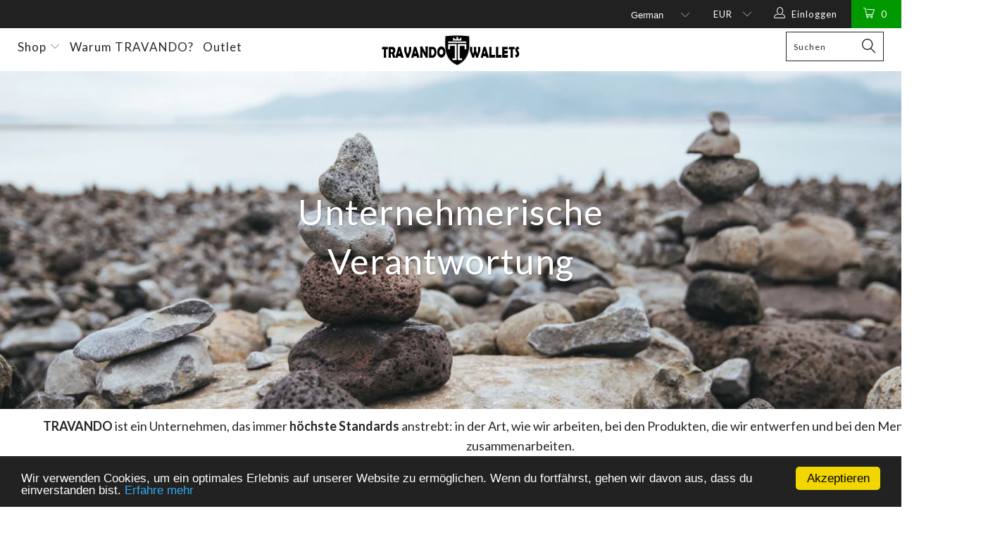

--- FILE ---
content_type: text/html; charset=utf-8
request_url: https://travando-wallets.com/pages/unternehmerische-verantwortung
body_size: 36076
content:





 <!DOCTYPE html>
<!--[if lt IE 7 ]><html class="ie ie6" lang="de"> <![endif]-->
<!--[if IE 7 ]><html class="ie ie7" lang="de"> <![endif]-->
<!--[if IE 8 ]><html class="ie ie8" lang="de"> <![endif]-->
<!--[if IE 9 ]><html class="ie ie9" lang="de"> <![endif]-->
<!--[if (gte IE 10)|!(IE)]><!--><html lang="de"> <!--<![endif]--> <head>
<script src="//travando-wallets.com/cdn/shop/t/7/assets/geolizr-lib.js?v=99057484101005491931535457747" type="text/javascript"></script>
<link href="//travando-wallets.com/cdn/shop/t/7/assets/geolizr-lib.css?v=108574256001284658321535457747" rel="stylesheet" type="text/css" media="all" />


<script>Geolizr.config({"currency_widget_enabled":"true"});</script> <meta name="google-site-verification" content="98wm-I-NEnLlpWjZDdNczDb1pZbh3oO-XdFos349VUk" /> <!-- Global site tag (gtag.js) - AdWords: 927068012 --> <script async src="https://www.googletagmanager.com/gtag/js?id=AW-927068012"></script> <script> window.dataLayer = window.dataLayer || []; function gtag(){dataLayer.push(arguments);} gtag('js', new Date()); gtag('config', 'AW-927068012');</script> <meta name="google-site-verification" content="HCdTNahxaP8mLYKlm-ZWgG0mFFsydFPBdOozFWoGwpc" /> <meta charset="utf-8"> <meta http-equiv="cleartype" content="on"> <meta name="robots" content="index,follow"> <!--Google Optimize flickering code-->   
<style>.async-hide { opacity: 0 !important}</style>
<script>(function(a,s,y,n,c,h,i,d,e){s.className+=' '+y;h.start=1*new Date;
h.end=i=function(){s.className=s.className.replace(RegExp(' ?'+y),'')};
(a[n]=a[n]||[]).hide=h;setTimeout(function(){i();h.end=null},c);h.timeout=c;
})(window,document.documentElement,'async-hide','dataLayer',4000,
{'GTM-5SQ3JJT':true});</script>
<!--End--> <!-- Custom Fonts --> <link href="//fonts.googleapis.com/css?family=.|Advent+Pro:light,normal,bold|Lato:light,normal,bold|Lato:light,normal,bold|Lato:light,normal,bold|Lato:light,normal,bold|Lato:light,normal,bold" rel="stylesheet" type="text/css" /> <!-- Stylesheets for Turbo 2.2.3 --> <link href="//travando-wallets.com/cdn/shop/t/7/assets/styles.scss.css?v=44502100266866844741749904234" rel="stylesheet" type="text/css" media="all" /> <script>
      /*! lazysizes - v3.0.0 */
      !function(a,b){var c=b(a,a.document);a.lazySizes=c,"object"==typeof module&&module.exports&&(module.exports=c)}(window,function(a,b){"use strict";if(b.getElementsByClassName){var c,d=b.documentElement,e=a.Date,f=a.HTMLPictureElement,g="addEventListener",h="getAttribute",i=a[g],j=a.setTimeout,k=a.requestAnimationFrame||j,l=a.requestIdleCallback,m=/^picture$/i,n=["load","error","lazyincluded","_lazyloaded"],o={},p=Array.prototype.forEach,q=function(a,b){return o[b]||(o[b]=new RegExp("(\\s|^)"+b+"(\\s|$)")),o[b].test(a[h]("class")||"")&&o[b]},r=function(a,b){q(a,b)||a.setAttribute("class",(a[h]("class")||"").trim()+" "+b)},s=function(a,b){var c;(c=q(a,b))&&a.setAttribute("class",(a[h]("class")||"").replace(c," "))},t=function(a,b,c){var d=c?g:"removeEventListener";c&&t(a,b),n.forEach(function(c){a[d](c,b)})},u=function(a,c,d,e,f){var g=b.createEvent("CustomEvent");return g.initCustomEvent(c,!e,!f,d||{}),a.dispatchEvent(g),g},v=function(b,d){var e;!f&&(e=a.picturefill||c.pf)?e({reevaluate:!0,elements:[b]}):d&&d.src&&(b.src=d.src)},w=function(a,b){return(getComputedStyle(a,null)||{})[b]},x=function(a,b,d){for(d=d||a.offsetWidth;d<c.minSize&&b&&!a._lazysizesWidth;)d=b.offsetWidth,b=b.parentNode;return d},y=function(){var a,c,d=[],e=[],f=d,g=function(){var b=f;for(f=d.length?e:d,a=!0,c=!1;b.length;)b.shift()();a=!1},h=function(d,e){a&&!e?d.apply(this,arguments):(f.push(d),c||(c=!0,(b.hidden?j:k)(g)))};return h._lsFlush=g,h}(),z=function(a,b){return b?function(){y(a)}:function(){var b=this,c=arguments;y(function(){a.apply(b,c)})}},A=function(a){var b,c=0,d=125,f=666,g=f,h=function(){b=!1,c=e.now(),a()},i=l?function(){l(h,{timeout:g}),g!==f&&(g=f)}:z(function(){j(h)},!0);return function(a){var f;(a=a===!0)&&(g=44),b||(b=!0,f=d-(e.now()-c),0>f&&(f=0),a||9>f&&l?i():j(i,f))}},B=function(a){var b,c,d=99,f=function(){b=null,a()},g=function(){var a=e.now()-c;d>a?j(g,d-a):(l||f)(f)};return function(){c=e.now(),b||(b=j(g,d))}},C=function(){var f,k,l,n,o,x,C,E,F,G,H,I,J,K,L,M=/^img$/i,N=/^iframe$/i,O="onscroll"in a&&!/glebot/.test(navigator.userAgent),P=0,Q=0,R=0,S=-1,T=function(a){R--,a&&a.target&&t(a.target,T),(!a||0>R||!a.target)&&(R=0)},U=function(a,c){var e,f=a,g="hidden"==w(b.body,"visibility")||"hidden"!=w(a,"visibility");for(F-=c,I+=c,G-=c,H+=c;g&&(f=f.offsetParent)&&f!=b.body&&f!=d;)g=(w(f,"opacity")||1)>0,g&&"visible"!=w(f,"overflow")&&(e=f.getBoundingClientRect(),g=H>e.left&&G<e.right&&I>e.top-1&&F<e.bottom+1);return g},V=function(){var a,e,g,i,j,m,n,p,q;if((o=c.loadMode)&&8>R&&(a=f.length)){e=0,S++,null==K&&("expand"in c||(c.expand=d.clientHeight>500&&d.clientWidth>500?500:370),J=c.expand,K=J*c.expFactor),K>Q&&1>R&&S>2&&o>2&&!b.hidden?(Q=K,S=0):Q=o>1&&S>1&&6>R?J:P;for(;a>e;e++)if(f[e]&&!f[e]._lazyRace)if(O)if((p=f[e][h]("data-expand"))&&(m=1*p)||(m=Q),q!==m&&(C=innerWidth+m*L,E=innerHeight+m,n=-1*m,q=m),g=f[e].getBoundingClientRect(),(I=g.bottom)>=n&&(F=g.top)<=E&&(H=g.right)>=n*L&&(G=g.left)<=C&&(I||H||G||F)&&(l&&3>R&&!p&&(3>o||4>S)||U(f[e],m))){if(ba(f[e]),j=!0,R>9)break}else!j&&l&&!i&&4>R&&4>S&&o>2&&(k[0]||c.preloadAfterLoad)&&(k[0]||!p&&(I||H||G||F||"auto"!=f[e][h](c.sizesAttr)))&&(i=k[0]||f[e]);else ba(f[e]);i&&!j&&ba(i)}},W=A(V),X=function(a){r(a.target,c.loadedClass),s(a.target,c.loadingClass),t(a.target,Z)},Y=z(X),Z=function(a){Y({target:a.target})},$=function(a,b){try{a.contentWindow.location.replace(b)}catch(c){a.src=b}},_=function(a){var b,d,e=a[h](c.srcsetAttr);(b=c.customMedia[a[h]("data-media")||a[h]("media")])&&a.setAttribute("media",b),e&&a.setAttribute("srcset",e),b&&(d=a.parentNode,d.insertBefore(a.cloneNode(),a),d.removeChild(a))},aa=z(function(a,b,d,e,f){var g,i,k,l,o,q;(o=u(a,"lazybeforeunveil",b)).defaultPrevented||(e&&(d?r(a,c.autosizesClass):a.setAttribute("sizes",e)),i=a[h](c.srcsetAttr),g=a[h](c.srcAttr),f&&(k=a.parentNode,l=k&&m.test(k.nodeName||"")),q=b.firesLoad||"src"in a&&(i||g||l),o={target:a},q&&(t(a,T,!0),clearTimeout(n),n=j(T,2500),r(a,c.loadingClass),t(a,Z,!0)),l&&p.call(k.getElementsByTagName("source"),_),i?a.setAttribute("srcset",i):g&&!l&&(N.test(a.nodeName)?$(a,g):a.src=g),(i||l)&&v(a,{src:g})),a._lazyRace&&delete a._lazyRace,s(a,c.lazyClass),y(function(){(!q||a.complete&&a.naturalWidth>1)&&(q?T(o):R--,X(o))},!0)}),ba=function(a){var b,d=M.test(a.nodeName),e=d&&(a[h](c.sizesAttr)||a[h]("sizes")),f="auto"==e;(!f&&l||!d||!a.src&&!a.srcset||a.complete||q(a,c.errorClass))&&(b=u(a,"lazyunveilread").detail,f&&D.updateElem(a,!0,a.offsetWidth),a._lazyRace=!0,R++,aa(a,b,f,e,d))},ca=function(){if(!l){if(e.now()-x<999)return void j(ca,999);var a=B(function(){c.loadMode=3,W()});l=!0,c.loadMode=3,W(),i("scroll",function(){3==c.loadMode&&(c.loadMode=2),a()},!0)}};return{_:function(){x=e.now(),f=b.getElementsByClassName(c.lazyClass),k=b.getElementsByClassName(c.lazyClass+" "+c.preloadClass),L=c.hFac,i("scroll",W,!0),i("resize",W,!0),a.MutationObserver?new MutationObserver(W).observe(d,{childList:!0,subtree:!0,attributes:!0}):(d[g]("DOMNodeInserted",W,!0),d[g]("DOMAttrModified",W,!0),setInterval(W,999)),i("hashchange",W,!0),["focus","mouseover","click","load","transitionend","animationend","webkitAnimationEnd"].forEach(function(a){b[g](a,W,!0)}),/d$|^c/.test(b.readyState)?ca():(i("load",ca),b[g]("DOMContentLoaded",W),j(ca,2e4)),f.length?(V(),y._lsFlush()):W()},checkElems:W,unveil:ba}}(),D=function(){var a,d=z(function(a,b,c,d){var e,f,g;if(a._lazysizesWidth=d,d+="px",a.setAttribute("sizes",d),m.test(b.nodeName||""))for(e=b.getElementsByTagName("source"),f=0,g=e.length;g>f;f++)e[f].setAttribute("sizes",d);c.detail.dataAttr||v(a,c.detail)}),e=function(a,b,c){var e,f=a.parentNode;f&&(c=x(a,f,c),e=u(a,"lazybeforesizes",{width:c,dataAttr:!!b}),e.defaultPrevented||(c=e.detail.width,c&&c!==a._lazysizesWidth&&d(a,f,e,c)))},f=function(){var b,c=a.length;if(c)for(b=0;c>b;b++)e(a[b])},g=B(f);return{_:function(){a=b.getElementsByClassName(c.autosizesClass),i("resize",g)},checkElems:g,updateElem:e}}(),E=function(){E.i||(E.i=!0,D._(),C._())};return function(){var b,d={lazyClass:"lazyload",loadedClass:"lazyloaded",loadingClass:"lazyloading",preloadClass:"lazypreload",errorClass:"lazyerror",autosizesClass:"lazyautosizes",srcAttr:"data-src",srcsetAttr:"data-srcset",sizesAttr:"data-sizes",minSize:40,customMedia:{},init:!0,expFactor:1.5,hFac:.8,loadMode:2};c=a.lazySizesConfig||a.lazysizesConfig||{};for(b in d)b in c||(c[b]=d[b]);a.lazySizesConfig=c,j(function(){c.init&&E()})}(),{cfg:c,autoSizer:D,loader:C,init:E,uP:v,aC:r,rC:s,hC:q,fire:u,gW:x,rAF:y}}});</script> <title>Unternehmerische Verantwortung - TRAVANDO Wallets</title>

    

    

<meta name="author" content="TRAVANDO Wallets">
<meta property="og:url" content="https://travando-wallets.com/pages/unternehmerische-verantwortung">
<meta property="og:site_name" content="TRAVANDO Wallets"> <meta name="twitter:site" content="@TravandoWallets">

<meta name="twitter:card" content="summary"> <!-- Mobile Specific Metas --> <meta name="HandheldFriendly" content="True"> <meta name="MobileOptimized" content="320"> <meta name="viewport" content="width=device-width,initial-scale=1"> <meta name="theme-color" content="#ffffff"> <link rel="shortcut icon" type="image/x-icon" href="//travando-wallets.com/cdn/shop/files/favicon-32x32_938f1092-310f-4c5e-a848-af41ab8c396b_32x32.png?v=1614298656"> <link rel="canonical" href="https://travando-wallets.com/pages/unternehmerische-verantwortung" /> <!-- Hotjar Tracking Code for www.travando-wallets.com -->
<script>
    (function(h,o,t,j,a,r){
        h.hj=h.hj||function(){(h.hj.q=h.hj.q||[]).push(arguments)};
        h._hjSettings={hjid:862908,hjsv:6};
        a=o.getElementsByTagName('head')[0];
        r=o.createElement('script');r.async=1;
        r.src=t+h._hjSettings.hjid+j+h._hjSettings.hjsv;
        a.appendChild(r);
    })(window,document,'https://static.hotjar.com/c/hotjar-','.js?sv=');
</script> <script>window.performance && window.performance.mark && window.performance.mark('shopify.content_for_header.start');</script><meta name="google-site-verification" content="HCdTNahxaP8mLYKlm-ZWgG0mFFsydFPBdOozFWoGwpc">
<meta id="shopify-digital-wallet" name="shopify-digital-wallet" content="/30102664/digital_wallets/dialog">
<meta name="shopify-checkout-api-token" content="02e8f7cbf4f27e963997f9d59f9e97c3">
<meta id="in-context-paypal-metadata" data-shop-id="30102664" data-venmo-supported="false" data-environment="production" data-locale="de_DE" data-paypal-v4="true" data-currency="EUR">
<script async="async" src="/checkouts/internal/preloads.js?locale=de-DE"></script>
<link rel="preconnect" href="https://shop.app" crossorigin="anonymous">
<script async="async" src="https://shop.app/checkouts/internal/preloads.js?locale=de-DE&shop_id=30102664" crossorigin="anonymous"></script>
<script id="apple-pay-shop-capabilities" type="application/json">{"shopId":30102664,"countryCode":"DE","currencyCode":"EUR","merchantCapabilities":["supports3DS"],"merchantId":"gid:\/\/shopify\/Shop\/30102664","merchantName":"TRAVANDO Wallets","requiredBillingContactFields":["postalAddress","email"],"requiredShippingContactFields":["postalAddress","email"],"shippingType":"shipping","supportedNetworks":["visa","maestro","masterCard","amex"],"total":{"type":"pending","label":"TRAVANDO Wallets","amount":"1.00"},"shopifyPaymentsEnabled":true,"supportsSubscriptions":true}</script>
<script id="shopify-features" type="application/json">{"accessToken":"02e8f7cbf4f27e963997f9d59f9e97c3","betas":["rich-media-storefront-analytics"],"domain":"travando-wallets.com","predictiveSearch":true,"shopId":30102664,"locale":"de"}</script>
<script>var Shopify = Shopify || {};
Shopify.shop = "travando-wallets.myshopify.com";
Shopify.locale = "de";
Shopify.currency = {"active":"EUR","rate":"1.0"};
Shopify.country = "DE";
Shopify.theme = {"name":"Product Page - Codehouse","id":33216725034,"schema_name":"Turbo","schema_version":"2.2.3","theme_store_id":null,"role":"main"};
Shopify.theme.handle = "null";
Shopify.theme.style = {"id":null,"handle":null};
Shopify.cdnHost = "travando-wallets.com/cdn";
Shopify.routes = Shopify.routes || {};
Shopify.routes.root = "/";</script>
<script type="module">!function(o){(o.Shopify=o.Shopify||{}).modules=!0}(window);</script>
<script>!function(o){function n(){var o=[];function n(){o.push(Array.prototype.slice.apply(arguments))}return n.q=o,n}var t=o.Shopify=o.Shopify||{};t.loadFeatures=n(),t.autoloadFeatures=n()}(window);</script>
<script>
  window.ShopifyPay = window.ShopifyPay || {};
  window.ShopifyPay.apiHost = "shop.app\/pay";
  window.ShopifyPay.redirectState = null;
</script>
<script id="shop-js-analytics" type="application/json">{"pageType":"page"}</script>
<script defer="defer" async type="module" src="//travando-wallets.com/cdn/shopifycloud/shop-js/modules/v2/client.init-shop-cart-sync_BxliUFcT.de.esm.js"></script>
<script defer="defer" async type="module" src="//travando-wallets.com/cdn/shopifycloud/shop-js/modules/v2/chunk.common_D4c7gLTG.esm.js"></script>
<script type="module">
  await import("//travando-wallets.com/cdn/shopifycloud/shop-js/modules/v2/client.init-shop-cart-sync_BxliUFcT.de.esm.js");
await import("//travando-wallets.com/cdn/shopifycloud/shop-js/modules/v2/chunk.common_D4c7gLTG.esm.js");

  window.Shopify.SignInWithShop?.initShopCartSync?.({"fedCMEnabled":true,"windoidEnabled":true});

</script>
<script>
  window.Shopify = window.Shopify || {};
  if (!window.Shopify.featureAssets) window.Shopify.featureAssets = {};
  window.Shopify.featureAssets['shop-js'] = {"shop-cart-sync":["modules/v2/client.shop-cart-sync_BnFiOxzC.de.esm.js","modules/v2/chunk.common_D4c7gLTG.esm.js"],"init-fed-cm":["modules/v2/client.init-fed-cm_BaKRtJgz.de.esm.js","modules/v2/chunk.common_D4c7gLTG.esm.js"],"init-shop-email-lookup-coordinator":["modules/v2/client.init-shop-email-lookup-coordinator_AsFENXvn.de.esm.js","modules/v2/chunk.common_D4c7gLTG.esm.js"],"shop-cash-offers":["modules/v2/client.shop-cash-offers_CJGAYR0G.de.esm.js","modules/v2/chunk.common_D4c7gLTG.esm.js","modules/v2/chunk.modal_CILoLMzy.esm.js"],"init-shop-cart-sync":["modules/v2/client.init-shop-cart-sync_BxliUFcT.de.esm.js","modules/v2/chunk.common_D4c7gLTG.esm.js"],"init-windoid":["modules/v2/client.init-windoid_BEAAuB47.de.esm.js","modules/v2/chunk.common_D4c7gLTG.esm.js"],"shop-toast-manager":["modules/v2/client.shop-toast-manager_BxKoUqg2.de.esm.js","modules/v2/chunk.common_D4c7gLTG.esm.js"],"pay-button":["modules/v2/client.pay-button_z-2PBflw.de.esm.js","modules/v2/chunk.common_D4c7gLTG.esm.js"],"shop-button":["modules/v2/client.shop-button_B45R6hcO.de.esm.js","modules/v2/chunk.common_D4c7gLTG.esm.js"],"shop-login-button":["modules/v2/client.shop-login-button_Cwnyjley.de.esm.js","modules/v2/chunk.common_D4c7gLTG.esm.js","modules/v2/chunk.modal_CILoLMzy.esm.js"],"avatar":["modules/v2/client.avatar_BTnouDA3.de.esm.js"],"shop-follow-button":["modules/v2/client.shop-follow-button_DbQyea6N.de.esm.js","modules/v2/chunk.common_D4c7gLTG.esm.js","modules/v2/chunk.modal_CILoLMzy.esm.js"],"init-customer-accounts-sign-up":["modules/v2/client.init-customer-accounts-sign-up_bmX5DWVI.de.esm.js","modules/v2/client.shop-login-button_Cwnyjley.de.esm.js","modules/v2/chunk.common_D4c7gLTG.esm.js","modules/v2/chunk.modal_CILoLMzy.esm.js"],"init-shop-for-new-customer-accounts":["modules/v2/client.init-shop-for-new-customer-accounts_B-5s_sgb.de.esm.js","modules/v2/client.shop-login-button_Cwnyjley.de.esm.js","modules/v2/chunk.common_D4c7gLTG.esm.js","modules/v2/chunk.modal_CILoLMzy.esm.js"],"init-customer-accounts":["modules/v2/client.init-customer-accounts_B-LQITu6.de.esm.js","modules/v2/client.shop-login-button_Cwnyjley.de.esm.js","modules/v2/chunk.common_D4c7gLTG.esm.js","modules/v2/chunk.modal_CILoLMzy.esm.js"],"checkout-modal":["modules/v2/client.checkout-modal_8XaLw8OQ.de.esm.js","modules/v2/chunk.common_D4c7gLTG.esm.js","modules/v2/chunk.modal_CILoLMzy.esm.js"],"lead-capture":["modules/v2/client.lead-capture_DY4MTE6A.de.esm.js","modules/v2/chunk.common_D4c7gLTG.esm.js","modules/v2/chunk.modal_CILoLMzy.esm.js"],"shop-login":["modules/v2/client.shop-login_3JtrNRpT.de.esm.js","modules/v2/chunk.common_D4c7gLTG.esm.js","modules/v2/chunk.modal_CILoLMzy.esm.js"],"payment-terms":["modules/v2/client.payment-terms_nv8sXJel.de.esm.js","modules/v2/chunk.common_D4c7gLTG.esm.js","modules/v2/chunk.modal_CILoLMzy.esm.js"]};
</script>
<script>(function() {
  var isLoaded = false;
  function asyncLoad() {
    if (isLoaded) return;
    isLoaded = true;
    var urls = ["https:\/\/scripttags.justuno.com\/shopify_justuno_30102664_f38cf910-a527-11e8-bd9e-0f1daea24cca.js?shop=travando-wallets.myshopify.com","https:\/\/cdn.shopify.com\/s\/files\/1\/2701\/3534\/t\/1\/assets\/cart_converter_30102664.js?488\u0026shop=travando-wallets.myshopify.com"];
    for (var i = 0; i <urls.length; i++) {
      var s = document.createElement('script');
      s.type = 'text/javascript';
      s.async = true;
      s.src = urls[i];
      var x = document.getElementsByTagName('script')[0];
      x.parentNode.insertBefore(s, x);
    }
  };
  if(window.attachEvent) {
    window.attachEvent('onload', asyncLoad);
  } else {
    window.addEventListener('load', asyncLoad, false);
  }
})();</script>
<script id="__st">var __st={"a":30102664,"offset":3600,"reqid":"780b0213-9b26-4ce6-93f0-d08ea94ceda4-1765020272","pageurl":"travando-wallets.com\/pages\/unternehmerische-verantwortung","s":"pages-12800983082","u":"2b35eaaca49e","p":"page","rtyp":"page","rid":12800983082};</script>
<script>window.ShopifyPaypalV4VisibilityTracking = true;</script>
<script id="captcha-bootstrap">!function(){'use strict';const t='contact',e='account',n='new_comment',o=[[t,t],['blogs',n],['comments',n],[t,'customer']],c=[[e,'customer_login'],[e,'guest_login'],[e,'recover_customer_password'],[e,'create_customer']],r=t=>t.map((([t,e])=>`form[action*='/${t}']:not([data-nocaptcha='true']) input[name='form_type'][value='${e}']`)).join(','),a=t=>()=>t?[...document.querySelectorAll(t)].map((t=>t.form)):[];function s(){const t=[...o],e=r(t);return a(e)}const i='password',u='form_key',d=['recaptcha-v3-token','g-recaptcha-response','h-captcha-response',i],f=()=>{try{return window.sessionStorage}catch{return}},m='__shopify_v',_=t=>t.elements[u];function p(t,e,n=!1){try{const o=window.sessionStorage,c=JSON.parse(o.getItem(e)),{data:r}=function(t){const{data:e,action:n}=t;return t[m]||n?{data:e,action:n}:{data:t,action:n}}(c);for(const[e,n]of Object.entries(r))t.elements[e]&&(t.elements[e].value=n);n&&o.removeItem(e)}catch(o){console.error('form repopulation failed',{error:o})}}const l='form_type',E='cptcha';function T(t){t.dataset[E]=!0}const w=window,h=w.document,L='Shopify',v='ce_forms',y='captcha';let A=!1;((t,e)=>{const n=(g='f06e6c50-85a8-45c8-87d0-21a2b65856fe',I='https://cdn.shopify.com/shopifycloud/storefront-forms-hcaptcha/ce_storefront_forms_captcha_hcaptcha.v1.5.2.iife.js',D={infoText:'Durch hCaptcha geschützt',privacyText:'Datenschutz',termsText:'Allgemeine Geschäftsbedingungen'},(t,e,n)=>{const o=w[L][v],c=o.bindForm;if(c)return c(t,g,e,D).then(n);var r;o.q.push([[t,g,e,D],n]),r=I,A||(h.body.append(Object.assign(h.createElement('script'),{id:'captcha-provider',async:!0,src:r})),A=!0)});var g,I,D;w[L]=w[L]||{},w[L][v]=w[L][v]||{},w[L][v].q=[],w[L][y]=w[L][y]||{},w[L][y].protect=function(t,e){n(t,void 0,e),T(t)},Object.freeze(w[L][y]),function(t,e,n,w,h,L){const[v,y,A,g]=function(t,e,n){const i=e?o:[],u=t?c:[],d=[...i,...u],f=r(d),m=r(i),_=r(d.filter((([t,e])=>n.includes(e))));return[a(f),a(m),a(_),s()]}(w,h,L),I=t=>{const e=t.target;return e instanceof HTMLFormElement?e:e&&e.form},D=t=>v().includes(t);t.addEventListener('submit',(t=>{const e=I(t);if(!e)return;const n=D(e)&&!e.dataset.hcaptchaBound&&!e.dataset.recaptchaBound,o=_(e),c=g().includes(e)&&(!o||!o.value);(n||c)&&t.preventDefault(),c&&!n&&(function(t){try{if(!f())return;!function(t){const e=f();if(!e)return;const n=_(t);if(!n)return;const o=n.value;o&&e.removeItem(o)}(t);const e=Array.from(Array(32),(()=>Math.random().toString(36)[2])).join('');!function(t,e){_(t)||t.append(Object.assign(document.createElement('input'),{type:'hidden',name:u})),t.elements[u].value=e}(t,e),function(t,e){const n=f();if(!n)return;const o=[...t.querySelectorAll(`input[type='${i}']`)].map((({name:t})=>t)),c=[...d,...o],r={};for(const[a,s]of new FormData(t).entries())c.includes(a)||(r[a]=s);n.setItem(e,JSON.stringify({[m]:1,action:t.action,data:r}))}(t,e)}catch(e){console.error('failed to persist form',e)}}(e),e.submit())}));const S=(t,e)=>{t&&!t.dataset[E]&&(n(t,e.some((e=>e===t))),T(t))};for(const o of['focusin','change'])t.addEventListener(o,(t=>{const e=I(t);D(e)&&S(e,y())}));const B=e.get('form_key'),M=e.get(l),P=B&&M;t.addEventListener('DOMContentLoaded',(()=>{const t=y();if(P)for(const e of t)e.elements[l].value===M&&p(e,B);[...new Set([...A(),...v().filter((t=>'true'===t.dataset.shopifyCaptcha))])].forEach((e=>S(e,t)))}))}(h,new URLSearchParams(w.location.search),n,t,e,['guest_login'])})(!0,!0)}();</script>
<script integrity="sha256-52AcMU7V7pcBOXWImdc/TAGTFKeNjmkeM1Pvks/DTgc=" data-source-attribution="shopify.loadfeatures" defer="defer" src="//travando-wallets.com/cdn/shopifycloud/storefront/assets/storefront/load_feature-81c60534.js" crossorigin="anonymous"></script>
<script crossorigin="anonymous" defer="defer" src="//travando-wallets.com/cdn/shopifycloud/storefront/assets/shopify_pay/storefront-65b4c6d7.js?v=20250812"></script>
<script data-source-attribution="shopify.dynamic_checkout.dynamic.init">var Shopify=Shopify||{};Shopify.PaymentButton=Shopify.PaymentButton||{isStorefrontPortableWallets:!0,init:function(){window.Shopify.PaymentButton.init=function(){};var t=document.createElement("script");t.src="https://travando-wallets.com/cdn/shopifycloud/portable-wallets/latest/portable-wallets.de.js",t.type="module",document.head.appendChild(t)}};
</script>
<script data-source-attribution="shopify.dynamic_checkout.buyer_consent">
  function portableWalletsHideBuyerConsent(e){var t=document.getElementById("shopify-buyer-consent"),n=document.getElementById("shopify-subscription-policy-button");t&&n&&(t.classList.add("hidden"),t.setAttribute("aria-hidden","true"),n.removeEventListener("click",e))}function portableWalletsShowBuyerConsent(e){var t=document.getElementById("shopify-buyer-consent"),n=document.getElementById("shopify-subscription-policy-button");t&&n&&(t.classList.remove("hidden"),t.removeAttribute("aria-hidden"),n.addEventListener("click",e))}window.Shopify?.PaymentButton&&(window.Shopify.PaymentButton.hideBuyerConsent=portableWalletsHideBuyerConsent,window.Shopify.PaymentButton.showBuyerConsent=portableWalletsShowBuyerConsent);
</script>
<script data-source-attribution="shopify.dynamic_checkout.cart.bootstrap">document.addEventListener("DOMContentLoaded",(function(){function t(){return document.querySelector("shopify-accelerated-checkout-cart, shopify-accelerated-checkout")}if(t())Shopify.PaymentButton.init();else{new MutationObserver((function(e,n){t()&&(Shopify.PaymentButton.init(),n.disconnect())})).observe(document.body,{childList:!0,subtree:!0})}}));
</script>
<script id='scb4127' type='text/javascript' async='' src='https://travando-wallets.com/cdn/shopifycloud/privacy-banner/storefront-banner.js'></script><link id="shopify-accelerated-checkout-styles" rel="stylesheet" media="screen" href="https://travando-wallets.com/cdn/shopifycloud/portable-wallets/latest/accelerated-checkout-backwards-compat.css" crossorigin="anonymous">
<style id="shopify-accelerated-checkout-cart">
        #shopify-buyer-consent {
  margin-top: 1em;
  display: inline-block;
  width: 100%;
}

#shopify-buyer-consent.hidden {
  display: none;
}

#shopify-subscription-policy-button {
  background: none;
  border: none;
  padding: 0;
  text-decoration: underline;
  font-size: inherit;
  cursor: pointer;
}

#shopify-subscription-policy-button::before {
  box-shadow: none;
}

      </style>

<script>window.performance && window.performance.mark && window.performance.mark('shopify.content_for_header.end');</script> <script type='text/javascript'>
window.__lo_site_id = 115293;

	(function() {
		var wa = document.createElement('script'); wa.type = 'text/javascript'; wa.async = true;
		wa.src = 'https://d10lpsik1i8c69.cloudfront.net/w.js';
		var s = document.getElementsByTagName('script')[0]; s.parentNode.insertBefore(wa, s);
	  })();
	</script> <!-- Hits Analytics tracking code -->

  

<!-- end of Hits Analytics code --> <!-- Script added by PickZen --> <script>!function(a,b){window["pickzen"]={id:b,server:a};var c=document.createElement("script"),d=document.getElementsByTagName("script")[0];c.async=1,c.src=a+"/js/loader-pickzen.min.js",d.parentNode.insertBefore(c,d)}("https://app.pickzen.com","793");</script>
<script type="text/javascript">var ryviu_user_settings = {"form": {"addPhotos": "Fotos hinzufügen", "showTitle": false, "titleForm": "Schreibe eine Bewertung", "titleName": "Dein Name", "colorInput": "#464646", "colorTitle": "#696969", "noticeName": "Pflichtfeld", "titleEmail": "Deine Email", "titleReply": "Antwort", "verifyText": "Bestätigung", "autoPublish": true, "buttonReply": "Sende eine Antwort", "colorNotice": "#dd2c00", "colorSubmit": "#ffffff", "noticeEmail": "Pflichtfeld", "socialTitle": "Login als", "titleSubmit": "Bewertung abschicken", "verifyTitle": "Du musst deine Email-Adresse bestätigen", "titleSubject": "Titel der Bewertung", "titleSuccess": "Danke! Deine Bewertung wurde gesendet.", "verifyButton": "Bestätigen", "colorStarForm": "#ececec", "noticeSubject": "Pflichtfeld", "showtitleForm": false, "titleMessenger": "Text der Bewertung", "noticeMessenger": "Pflichtfeld", "placeholderName": "John Smith", "starActivecolor": "#fdbc00", "backgroundSubmit": "#00aeef", "placeholderEmail": "example@yourdomain.com", "socialDescription": "Bitte wähle eine Methode", "verifyDescription": "Bitte wähle eine Methode", "placeholderSubject": "Schaut gut aus", "placeholderMessenger": "Lass uns deine Meinung hören", "loadAfterContentLoaded": true}, "questions": {"by_text": "Author", "of_text": "of", "on_text": "on", "des_form": "Ask a question to the community here", "name_form": "Your Name", "email_form": "Your E-Mail Adresse", "input_text": "Have a question? Search for answers", "title_form": "No answer found?", "answer_form": "Your answers", "answer_text": "Answer question", "newest_text": "Latest New", "notice_form": "Complete before submitting", "submit_form": "Send a question", "helpful_text": "Most helpful", "showing_text": "Show", "question_form": "Your question", "titleCustomer": "", "community_text": "Ask the community here", "questions_text": "questions", "title_answer_form": "Answer question", "ask_community_text": "Ask the community", "submit_answer_form": "Send a reply", "write_question_text": "Ask a question", "question_answer_form": "Question", "placeholder_answer_form": "Answer is a required field!", "placeholder_question_form": "Question is a required field!"}, "mail_settings": {"email_from": "", "notiToAdmin": false, "replyTemplate": "default", "notiToCustomer": false, "autoSendRequest": true, "email_from_name": "", "enableOrderHook": true, "newReviewNotice": false, "questionTemplate": "default", "requestReviewTemplate": "default"}, "review_widget": {"star": 1, "style": "style2", "title": true, "byText": "von", "ofText": "von", "onText": "am", "tstar1": "Schlecht", "tstar2": "Mittelmäßig", "tstar3": "Gut", "tstar4": "Sehr gut", "tstar5": "Exzellent", "nostars": true, "nowrite": false, "hideFlag": true, "hidedate": true, "noavatar": true, "noreview": true, "order_by": "late", "showText": "Zeige:", "showspam": true, "listImage": true, "noReviews": "Keine Bewertungen", "outofText": "von", "random_to": 20, "ryplyText": "Kommentar", "starStyle": "style2", "starcolor": "#e6e6e6", "starsText": "Sternen", "colorTitle": "#6c8187", "colorWrite": "#ffffff", "customDate": "dd/MM/yy", "dateSelect": "dateDefaut", "helpulText": "War das hilfreich?", "latestText": "Neueste", "nolastname": false, "oldestText": "Älteste", "paddingTop": "0", "reviewText": "Bewertung", "sortbyText": "Sortieren:", "starHeight": 13, "titleWrite": "Bewerten", "borderColor": "#ffffff", "borderStyle": "solid", "borderWidth": "0", "colorAvatar": "#f8f8f8", "firstReview": "Schreibe die erste Bewertung", "paddingLeft": "0", "random_from": 0, "reviewsText": "Bewertungen", "showingText": "Zeige", "disableReply": false, "paddingRight": "0", "payment_type": "Monthly", "textVerified": "Verifizierter Kauf", "colorVerified": "#00ad21", "disableHelpul": false, "disableWidget": false, "number_export": 60, "paddingBottom": "0", "titleCustomer": "Kundenbewertungen", "filter_reviews": "all", "backgroundRyviu": "transparent", "backgroundWrite": "#2d9aff", "disablePurchase": false, "starActiveStyle": "style1", "starActivecolor": "#fdbc00", "nostarsCollection": true, "show_title_customer": false, "filter_reviews_local": "US"}, "design_settings": {"date": "d/M/yyyy", "sort": "late", "showing": 30, "timeAgo": true, "colection": true, "no_number": false, "no_review": true, "defautDate": "d/M/yyyy", "defaultDate": "dd/MM/yy", "client_theme": "clear", "verify_reply": true, "verify_review": true, "reviews_per_page": "3"}, "import_settings": {"nameAuto": true, "translate": false, "inCountries": [], "only_images": true, "remove_text": "Amazon, Amazon Kunde", "number_export": 20, "disable_less_reviews": 3, "disable_empty_reviews": true}};</script>
	  
<!-- RYVIU APP :: Settings global --> <script>
        var ryviu_global_settings = {"form": {"addPhotos": "Fotos hinzufügen", "showTitle": false, "titleForm": "Schreibe eine Bewertung", "titleName": "Dein Name", "colorInput": "#464646", "colorTitle": "#696969", "noticeName": "Pflichtfeld", "titleEmail": "Deine Email", "titleReply": "Antwort", "verifyText": "Bestätigung", "autoPublish": true, "buttonReply": "Sende eine Antwort", "colorNotice": "#dd2c00", "colorSubmit": "#ffffff", "noticeEmail": "Pflichtfeld", "socialTitle": "Login als", "titleSubmit": "Bewertung abschicken", "verifyTitle": "Du musst deine Email-Adresse bestätigen", "titleSubject": "Titel der Bewertung", "titleSuccess": "Danke! Deine Bewertung wurde gesendet.", "verifyButton": "Bestätigen", "colorStarForm": "#ececec", "noticeSubject": "Pflichtfeld", "showtitleForm": false, "titleMessenger": "Text der Bewertung", "noticeMessenger": "Pflichtfeld", "placeholderName": "John Smith", "starActivecolor": "#fdbc00", "backgroundSubmit": "#00aeef", "placeholderEmail": "example@yourdomain.com", "socialDescription": "Bitte wähle eine Methode", "verifyDescription": "Bitte wähle eine Methode", "placeholderSubject": "Schaut gut aus", "placeholderMessenger": "Lass uns deine Meinung hören", "loadAfterContentLoaded": true}, "questions": {"by_text": "Author", "of_text": "of", "on_text": "on", "des_form": "Ask a question to the community here", "name_form": "Your Name", "email_form": "Your E-Mail Adresse", "input_text": "Have a question? Search for answers", "title_form": "No answer found?", "answer_form": "Your answers", "answer_text": "Answer question", "newest_text": "Latest New", "notice_form": "Complete before submitting", "submit_form": "Send a question", "helpful_text": "Most helpful", "showing_text": "Show", "question_form": "Your question", "titleCustomer": "", "community_text": "Ask the community here", "questions_text": "questions", "title_answer_form": "Answer question", "ask_community_text": "Ask the community", "submit_answer_form": "Send a reply", "write_question_text": "Ask a question", "question_answer_form": "Question", "placeholder_answer_form": "Answer is a required field!", "placeholder_question_form": "Question is a required field!"}, "mail_settings": {"email_from": "", "notiToAdmin": false, "replyTemplate": "default", "notiToCustomer": false, "autoSendRequest": true, "email_from_name": "", "enableOrderHook": true, "newReviewNotice": false, "questionTemplate": "default", "requestReviewTemplate": "default"}, "review_widget": {"star": 1, "style": "style2", "title": true, "byText": "von", "ofText": "von", "onText": "am", "tstar1": "Schlecht", "tstar2": "Mittelmäßig", "tstar3": "Gut", "tstar4": "Sehr gut", "tstar5": "Exzellent", "nostars": true, "nowrite": false, "hideFlag": true, "hidedate": true, "noavatar": true, "noreview": true, "order_by": "late", "showText": "Zeige:", "showspam": true, "listImage": true, "noReviews": "Keine Bewertungen", "outofText": "von", "random_to": 20, "ryplyText": "Kommentar", "starStyle": "style2", "starcolor": "#e6e6e6", "starsText": "Sternen", "colorTitle": "#6c8187", "colorWrite": "#ffffff", "customDate": "dd/MM/yy", "dateSelect": "dateDefaut", "helpulText": "War das hilfreich?", "latestText": "Neueste", "nolastname": false, "oldestText": "Älteste", "paddingTop": "0", "reviewText": "Bewertung", "sortbyText": "Sortieren:", "starHeight": 13, "titleWrite": "Bewerten", "borderColor": "#ffffff", "borderStyle": "solid", "borderWidth": "0", "colorAvatar": "#f8f8f8", "firstReview": "Schreibe die erste Bewertung", "paddingLeft": "0", "random_from": 0, "reviewsText": "Bewertungen", "showingText": "Zeige", "disableReply": false, "paddingRight": "0", "payment_type": "Monthly", "textVerified": "Verifizierter Kauf", "colorVerified": "#00ad21", "disableHelpul": false, "disableWidget": false, "number_export": 60, "paddingBottom": "0", "titleCustomer": "Kundenbewertungen", "filter_reviews": "all", "backgroundRyviu": "transparent", "backgroundWrite": "#2d9aff", "disablePurchase": false, "starActiveStyle": "style1", "starActivecolor": "#fdbc00", "nostarsCollection": true, "show_title_customer": false, "filter_reviews_local": "US"}, "design_settings": {"date": "d/M/yyyy", "sort": "late", "showing": 30, "timeAgo": true, "colection": true, "no_number": false, "no_review": true, "defautDate": "d/M/yyyy", "defaultDate": "dd/MM/yy", "client_theme": "clear", "verify_reply": true, "verify_review": true, "reviews_per_page": "3"}, "import_settings": {"nameAuto": true, "translate": false, "inCountries": [], "only_images": true, "remove_text": "Amazon, Amazon Kunde", "number_export": 20, "disable_less_reviews": 3, "disable_empty_reviews": true}};</script>
<!-- RYVIU APP -->
<script type="text/javascript">
  //BOOSTER APPS COMMON JS CODE
  window.BoosterApps = window.BoosterApps || {};
  window.BoosterApps.common = window.BoosterApps.common || {};
  window.BoosterApps.common.shop = {
    permanent_domain: 'travando-wallets.myshopify.com',
    currency: "EUR",
    money_format: "€{{amount_with_comma_separator}}",
    id: 30102664
  };
  
  window.BoosterApps.common.template = 'page';
  window.BoosterApps.common.cart = {"note":null,"attributes":{},"original_total_price":0,"total_price":0,"total_discount":0,"total_weight":0.0,"item_count":0,"items":[],"requires_shipping":false,"currency":"EUR","items_subtotal_price":0,"cart_level_discount_applications":[],"checkout_charge_amount":0};
  window.BoosterApps.common.apps = null;
  window.BoosterApps.cs_app_url = "/apps/ba_fb_app";
  
</script>
<script src="//travando-wallets.com/cdn/shop/t/7/assets/booster.js?v=129184382330045792961578620013" type="text/javascript"></script>
<meta property="og:image" content="https://cdn.shopify.com/s/files/1/3010/2664/files/NEW_BAR_FINAL2.png?height=628&pad_color=ffffff&v=1614303376&width=1200" />
<meta property="og:image:secure_url" content="https://cdn.shopify.com/s/files/1/3010/2664/files/NEW_BAR_FINAL2.png?height=628&pad_color=ffffff&v=1614303376&width=1200" />
<meta property="og:image:width" content="1200" />
<meta property="og:image:height" content="628" />
<link href="https://monorail-edge.shopifysvc.com" rel="dns-prefetch">
<script>(function(){if ("sendBeacon" in navigator && "performance" in window) {try {var session_token_from_headers = performance.getEntriesByType('navigation')[0].serverTiming.find(x => x.name == '_s').description;} catch {var session_token_from_headers = undefined;}var session_cookie_matches = document.cookie.match(/_shopify_s=([^;]*)/);var session_token_from_cookie = session_cookie_matches && session_cookie_matches.length === 2 ? session_cookie_matches[1] : "";var session_token = session_token_from_headers || session_token_from_cookie || "";function handle_abandonment_event(e) {var entries = performance.getEntries().filter(function(entry) {return /monorail-edge.shopifysvc.com/.test(entry.name);});if (!window.abandonment_tracked && entries.length === 0) {window.abandonment_tracked = true;var currentMs = Date.now();var navigation_start = performance.timing.navigationStart;var payload = {shop_id: 30102664,url: window.location.href,navigation_start,duration: currentMs - navigation_start,session_token,page_type: "page"};window.navigator.sendBeacon("https://monorail-edge.shopifysvc.com/v1/produce", JSON.stringify({schema_id: "online_store_buyer_site_abandonment/1.1",payload: payload,metadata: {event_created_at_ms: currentMs,event_sent_at_ms: currentMs}}));}}window.addEventListener('pagehide', handle_abandonment_event);}}());</script>
<script id="web-pixels-manager-setup">(function e(e,d,r,n,o){if(void 0===o&&(o={}),!Boolean(null===(a=null===(i=window.Shopify)||void 0===i?void 0:i.analytics)||void 0===a?void 0:a.replayQueue)){var i,a;window.Shopify=window.Shopify||{};var t=window.Shopify;t.analytics=t.analytics||{};var s=t.analytics;s.replayQueue=[],s.publish=function(e,d,r){return s.replayQueue.push([e,d,r]),!0};try{self.performance.mark("wpm:start")}catch(e){}var l=function(){var e={modern:/Edge?\/(1{2}[4-9]|1[2-9]\d|[2-9]\d{2}|\d{4,})\.\d+(\.\d+|)|Firefox\/(1{2}[4-9]|1[2-9]\d|[2-9]\d{2}|\d{4,})\.\d+(\.\d+|)|Chrom(ium|e)\/(9{2}|\d{3,})\.\d+(\.\d+|)|(Maci|X1{2}).+ Version\/(15\.\d+|(1[6-9]|[2-9]\d|\d{3,})\.\d+)([,.]\d+|)( \(\w+\)|)( Mobile\/\w+|) Safari\/|Chrome.+OPR\/(9{2}|\d{3,})\.\d+\.\d+|(CPU[ +]OS|iPhone[ +]OS|CPU[ +]iPhone|CPU IPhone OS|CPU iPad OS)[ +]+(15[._]\d+|(1[6-9]|[2-9]\d|\d{3,})[._]\d+)([._]\d+|)|Android:?[ /-](13[3-9]|1[4-9]\d|[2-9]\d{2}|\d{4,})(\.\d+|)(\.\d+|)|Android.+Firefox\/(13[5-9]|1[4-9]\d|[2-9]\d{2}|\d{4,})\.\d+(\.\d+|)|Android.+Chrom(ium|e)\/(13[3-9]|1[4-9]\d|[2-9]\d{2}|\d{4,})\.\d+(\.\d+|)|SamsungBrowser\/([2-9]\d|\d{3,})\.\d+/,legacy:/Edge?\/(1[6-9]|[2-9]\d|\d{3,})\.\d+(\.\d+|)|Firefox\/(5[4-9]|[6-9]\d|\d{3,})\.\d+(\.\d+|)|Chrom(ium|e)\/(5[1-9]|[6-9]\d|\d{3,})\.\d+(\.\d+|)([\d.]+$|.*Safari\/(?![\d.]+ Edge\/[\d.]+$))|(Maci|X1{2}).+ Version\/(10\.\d+|(1[1-9]|[2-9]\d|\d{3,})\.\d+)([,.]\d+|)( \(\w+\)|)( Mobile\/\w+|) Safari\/|Chrome.+OPR\/(3[89]|[4-9]\d|\d{3,})\.\d+\.\d+|(CPU[ +]OS|iPhone[ +]OS|CPU[ +]iPhone|CPU IPhone OS|CPU iPad OS)[ +]+(10[._]\d+|(1[1-9]|[2-9]\d|\d{3,})[._]\d+)([._]\d+|)|Android:?[ /-](13[3-9]|1[4-9]\d|[2-9]\d{2}|\d{4,})(\.\d+|)(\.\d+|)|Mobile Safari.+OPR\/([89]\d|\d{3,})\.\d+\.\d+|Android.+Firefox\/(13[5-9]|1[4-9]\d|[2-9]\d{2}|\d{4,})\.\d+(\.\d+|)|Android.+Chrom(ium|e)\/(13[3-9]|1[4-9]\d|[2-9]\d{2}|\d{4,})\.\d+(\.\d+|)|Android.+(UC? ?Browser|UCWEB|U3)[ /]?(15\.([5-9]|\d{2,})|(1[6-9]|[2-9]\d|\d{3,})\.\d+)\.\d+|SamsungBrowser\/(5\.\d+|([6-9]|\d{2,})\.\d+)|Android.+MQ{2}Browser\/(14(\.(9|\d{2,})|)|(1[5-9]|[2-9]\d|\d{3,})(\.\d+|))(\.\d+|)|K[Aa][Ii]OS\/(3\.\d+|([4-9]|\d{2,})\.\d+)(\.\d+|)/},d=e.modern,r=e.legacy,n=navigator.userAgent;return n.match(d)?"modern":n.match(r)?"legacy":"unknown"}(),u="modern"===l?"modern":"legacy",c=(null!=n?n:{modern:"",legacy:""})[u],f=function(e){return[e.baseUrl,"/wpm","/b",e.hashVersion,"modern"===e.buildTarget?"m":"l",".js"].join("")}({baseUrl:d,hashVersion:r,buildTarget:u}),m=function(e){var d=e.version,r=e.bundleTarget,n=e.surface,o=e.pageUrl,i=e.monorailEndpoint;return{emit:function(e){var a=e.status,t=e.errorMsg,s=(new Date).getTime(),l=JSON.stringify({metadata:{event_sent_at_ms:s},events:[{schema_id:"web_pixels_manager_load/3.1",payload:{version:d,bundle_target:r,page_url:o,status:a,surface:n,error_msg:t},metadata:{event_created_at_ms:s}}]});if(!i)return console&&console.warn&&console.warn("[Web Pixels Manager] No Monorail endpoint provided, skipping logging."),!1;try{return self.navigator.sendBeacon.bind(self.navigator)(i,l)}catch(e){}var u=new XMLHttpRequest;try{return u.open("POST",i,!0),u.setRequestHeader("Content-Type","text/plain"),u.send(l),!0}catch(e){return console&&console.warn&&console.warn("[Web Pixels Manager] Got an unhandled error while logging to Monorail."),!1}}}}({version:r,bundleTarget:l,surface:e.surface,pageUrl:self.location.href,monorailEndpoint:e.monorailEndpoint});try{o.browserTarget=l,function(e){var d=e.src,r=e.async,n=void 0===r||r,o=e.onload,i=e.onerror,a=e.sri,t=e.scriptDataAttributes,s=void 0===t?{}:t,l=document.createElement("script"),u=document.querySelector("head"),c=document.querySelector("body");if(l.async=n,l.src=d,a&&(l.integrity=a,l.crossOrigin="anonymous"),s)for(var f in s)if(Object.prototype.hasOwnProperty.call(s,f))try{l.dataset[f]=s[f]}catch(e){}if(o&&l.addEventListener("load",o),i&&l.addEventListener("error",i),u)u.appendChild(l);else{if(!c)throw new Error("Did not find a head or body element to append the script");c.appendChild(l)}}({src:f,async:!0,onload:function(){if(!function(){var e,d;return Boolean(null===(d=null===(e=window.Shopify)||void 0===e?void 0:e.analytics)||void 0===d?void 0:d.initialized)}()){var d=window.webPixelsManager.init(e)||void 0;if(d){var r=window.Shopify.analytics;r.replayQueue.forEach((function(e){var r=e[0],n=e[1],o=e[2];d.publishCustomEvent(r,n,o)})),r.replayQueue=[],r.publish=d.publishCustomEvent,r.visitor=d.visitor,r.initialized=!0}}},onerror:function(){return m.emit({status:"failed",errorMsg:"".concat(f," has failed to load")})},sri:function(e){var d=/^sha384-[A-Za-z0-9+/=]+$/;return"string"==typeof e&&d.test(e)}(c)?c:"",scriptDataAttributes:o}),m.emit({status:"loading"})}catch(e){m.emit({status:"failed",errorMsg:(null==e?void 0:e.message)||"Unknown error"})}}})({shopId: 30102664,storefrontBaseUrl: "https://travando-wallets.com",extensionsBaseUrl: "https://extensions.shopifycdn.com/cdn/shopifycloud/web-pixels-manager",monorailEndpoint: "https://monorail-edge.shopifysvc.com/unstable/produce_batch",surface: "storefront-renderer",enabledBetaFlags: ["2dca8a86"],webPixelsConfigList: [{"id":"826704136","configuration":"{\"config\":\"{\\\"pixel_id\\\":\\\"G-G4BLR1PTMY\\\",\\\"target_country\\\":\\\"DE\\\",\\\"gtag_events\\\":[{\\\"type\\\":\\\"search\\\",\\\"action_label\\\":\\\"G-G4BLR1PTMY\\\"},{\\\"type\\\":\\\"begin_checkout\\\",\\\"action_label\\\":\\\"G-G4BLR1PTMY\\\"},{\\\"type\\\":\\\"view_item\\\",\\\"action_label\\\":[\\\"G-G4BLR1PTMY\\\",\\\"MC-3FQRBDN8H7\\\"]},{\\\"type\\\":\\\"purchase\\\",\\\"action_label\\\":[\\\"G-G4BLR1PTMY\\\",\\\"MC-3FQRBDN8H7\\\"]},{\\\"type\\\":\\\"page_view\\\",\\\"action_label\\\":[\\\"G-G4BLR1PTMY\\\",\\\"MC-3FQRBDN8H7\\\"]},{\\\"type\\\":\\\"add_payment_info\\\",\\\"action_label\\\":\\\"G-G4BLR1PTMY\\\"},{\\\"type\\\":\\\"add_to_cart\\\",\\\"action_label\\\":\\\"G-G4BLR1PTMY\\\"}],\\\"enable_monitoring_mode\\\":false}\"}","eventPayloadVersion":"v1","runtimeContext":"OPEN","scriptVersion":"b2a88bafab3e21179ed38636efcd8a93","type":"APP","apiClientId":1780363,"privacyPurposes":[],"dataSharingAdjustments":{"protectedCustomerApprovalScopes":["read_customer_address","read_customer_email","read_customer_name","read_customer_personal_data","read_customer_phone"]}},{"id":"287998216","configuration":"{\"pixel_id\":\"806451271162720\",\"pixel_type\":\"facebook_pixel\",\"metaapp_system_user_token\":\"-\"}","eventPayloadVersion":"v1","runtimeContext":"OPEN","scriptVersion":"ca16bc87fe92b6042fbaa3acc2fbdaa6","type":"APP","apiClientId":2329312,"privacyPurposes":["ANALYTICS","MARKETING","SALE_OF_DATA"],"dataSharingAdjustments":{"protectedCustomerApprovalScopes":["read_customer_address","read_customer_email","read_customer_name","read_customer_personal_data","read_customer_phone"]}},{"id":"shopify-app-pixel","configuration":"{}","eventPayloadVersion":"v1","runtimeContext":"STRICT","scriptVersion":"0450","apiClientId":"shopify-pixel","type":"APP","privacyPurposes":["ANALYTICS","MARKETING"]},{"id":"shopify-custom-pixel","eventPayloadVersion":"v1","runtimeContext":"LAX","scriptVersion":"0450","apiClientId":"shopify-pixel","type":"CUSTOM","privacyPurposes":["ANALYTICS","MARKETING"]}],isMerchantRequest: false,initData: {"shop":{"name":"TRAVANDO Wallets","paymentSettings":{"currencyCode":"EUR"},"myshopifyDomain":"travando-wallets.myshopify.com","countryCode":"DE","storefrontUrl":"https:\/\/travando-wallets.com"},"customer":null,"cart":null,"checkout":null,"productVariants":[],"purchasingCompany":null},},"https://travando-wallets.com/cdn","ae1676cfwd2530674p4253c800m34e853cb",{"modern":"","legacy":""},{"shopId":"30102664","storefrontBaseUrl":"https:\/\/travando-wallets.com","extensionBaseUrl":"https:\/\/extensions.shopifycdn.com\/cdn\/shopifycloud\/web-pixels-manager","surface":"storefront-renderer","enabledBetaFlags":"[\"2dca8a86\"]","isMerchantRequest":"false","hashVersion":"ae1676cfwd2530674p4253c800m34e853cb","publish":"custom","events":"[[\"page_viewed\",{}]]"});</script><script>
  window.ShopifyAnalytics = window.ShopifyAnalytics || {};
  window.ShopifyAnalytics.meta = window.ShopifyAnalytics.meta || {};
  window.ShopifyAnalytics.meta.currency = 'EUR';
  var meta = {"page":{"pageType":"page","resourceType":"page","resourceId":12800983082}};
  for (var attr in meta) {
    window.ShopifyAnalytics.meta[attr] = meta[attr];
  }
</script>
<script class="analytics">
  (function () {
    var customDocumentWrite = function(content) {
      var jquery = null;

      if (window.jQuery) {
        jquery = window.jQuery;
      } else if (window.Checkout && window.Checkout.$) {
        jquery = window.Checkout.$;
      }

      if (jquery) {
        jquery('body').append(content);
      }
    };

    var hasLoggedConversion = function(token) {
      if (token) {
        return document.cookie.indexOf('loggedConversion=' + token) !== -1;
      }
      return false;
    }

    var setCookieIfConversion = function(token) {
      if (token) {
        var twoMonthsFromNow = new Date(Date.now());
        twoMonthsFromNow.setMonth(twoMonthsFromNow.getMonth() + 2);

        document.cookie = 'loggedConversion=' + token + '; expires=' + twoMonthsFromNow;
      }
    }

    var trekkie = window.ShopifyAnalytics.lib = window.trekkie = window.trekkie || [];
    if (trekkie.integrations) {
      return;
    }
    trekkie.methods = [
      'identify',
      'page',
      'ready',
      'track',
      'trackForm',
      'trackLink'
    ];
    trekkie.factory = function(method) {
      return function() {
        var args = Array.prototype.slice.call(arguments);
        args.unshift(method);
        trekkie.push(args);
        return trekkie;
      };
    };
    for (var i = 0; i < trekkie.methods.length; i++) {
      var key = trekkie.methods[i];
      trekkie[key] = trekkie.factory(key);
    }
    trekkie.load = function(config) {
      trekkie.config = config || {};
      trekkie.config.initialDocumentCookie = document.cookie;
      var first = document.getElementsByTagName('script')[0];
      var script = document.createElement('script');
      script.type = 'text/javascript';
      script.onerror = function(e) {
        var scriptFallback = document.createElement('script');
        scriptFallback.type = 'text/javascript';
        scriptFallback.onerror = function(error) {
                var Monorail = {
      produce: function produce(monorailDomain, schemaId, payload) {
        var currentMs = new Date().getTime();
        var event = {
          schema_id: schemaId,
          payload: payload,
          metadata: {
            event_created_at_ms: currentMs,
            event_sent_at_ms: currentMs
          }
        };
        return Monorail.sendRequest("https://" + monorailDomain + "/v1/produce", JSON.stringify(event));
      },
      sendRequest: function sendRequest(endpointUrl, payload) {
        // Try the sendBeacon API
        if (window && window.navigator && typeof window.navigator.sendBeacon === 'function' && typeof window.Blob === 'function' && !Monorail.isIos12()) {
          var blobData = new window.Blob([payload], {
            type: 'text/plain'
          });

          if (window.navigator.sendBeacon(endpointUrl, blobData)) {
            return true;
          } // sendBeacon was not successful

        } // XHR beacon

        var xhr = new XMLHttpRequest();

        try {
          xhr.open('POST', endpointUrl);
          xhr.setRequestHeader('Content-Type', 'text/plain');
          xhr.send(payload);
        } catch (e) {
          console.log(e);
        }

        return false;
      },
      isIos12: function isIos12() {
        return window.navigator.userAgent.lastIndexOf('iPhone; CPU iPhone OS 12_') !== -1 || window.navigator.userAgent.lastIndexOf('iPad; CPU OS 12_') !== -1;
      }
    };
    Monorail.produce('monorail-edge.shopifysvc.com',
      'trekkie_storefront_load_errors/1.1',
      {shop_id: 30102664,
      theme_id: 33216725034,
      app_name: "storefront",
      context_url: window.location.href,
      source_url: "//travando-wallets.com/cdn/s/trekkie.storefront.94e7babdf2ec3663c2b14be7d5a3b25b9303ebb0.min.js"});

        };
        scriptFallback.async = true;
        scriptFallback.src = '//travando-wallets.com/cdn/s/trekkie.storefront.94e7babdf2ec3663c2b14be7d5a3b25b9303ebb0.min.js';
        first.parentNode.insertBefore(scriptFallback, first);
      };
      script.async = true;
      script.src = '//travando-wallets.com/cdn/s/trekkie.storefront.94e7babdf2ec3663c2b14be7d5a3b25b9303ebb0.min.js';
      first.parentNode.insertBefore(script, first);
    };
    trekkie.load(
      {"Trekkie":{"appName":"storefront","development":false,"defaultAttributes":{"shopId":30102664,"isMerchantRequest":null,"themeId":33216725034,"themeCityHash":"17959924792817485000","contentLanguage":"de","currency":"EUR","eventMetadataId":"bbf24489-b4d4-4c92-9456-25dd2678b13f"},"isServerSideCookieWritingEnabled":true,"monorailRegion":"shop_domain","enabledBetaFlags":["f0df213a"]},"Session Attribution":{},"S2S":{"facebookCapiEnabled":true,"source":"trekkie-storefront-renderer","apiClientId":580111}}
    );

    var loaded = false;
    trekkie.ready(function() {
      if (loaded) return;
      loaded = true;

      window.ShopifyAnalytics.lib = window.trekkie;

      var originalDocumentWrite = document.write;
      document.write = customDocumentWrite;
      try { window.ShopifyAnalytics.merchantGoogleAnalytics.call(this); } catch(error) {};
      document.write = originalDocumentWrite;

      window.ShopifyAnalytics.lib.page(null,{"pageType":"page","resourceType":"page","resourceId":12800983082,"shopifyEmitted":true});

      var match = window.location.pathname.match(/checkouts\/(.+)\/(thank_you|post_purchase)/)
      var token = match? match[1]: undefined;
      if (!hasLoggedConversion(token)) {
        setCookieIfConversion(token);
        
      }
    });


        var eventsListenerScript = document.createElement('script');
        eventsListenerScript.async = true;
        eventsListenerScript.src = "//travando-wallets.com/cdn/shopifycloud/storefront/assets/shop_events_listener-3da45d37.js";
        document.getElementsByTagName('head')[0].appendChild(eventsListenerScript);

})();</script>
  <script>
  if (!window.ga || (window.ga && typeof window.ga !== 'function')) {
    window.ga = function ga() {
      (window.ga.q = window.ga.q || []).push(arguments);
      if (window.Shopify && window.Shopify.analytics && typeof window.Shopify.analytics.publish === 'function') {
        window.Shopify.analytics.publish("ga_stub_called", {}, {sendTo: "google_osp_migration"});
      }
      console.error("Shopify's Google Analytics stub called with:", Array.from(arguments), "\nSee https://help.shopify.com/manual/promoting-marketing/pixels/pixel-migration#google for more information.");
    };
    if (window.Shopify && window.Shopify.analytics && typeof window.Shopify.analytics.publish === 'function') {
      window.Shopify.analytics.publish("ga_stub_initialized", {}, {sendTo: "google_osp_migration"});
    }
  }
</script>
<script
  defer
  src="https://travando-wallets.com/cdn/shopifycloud/perf-kit/shopify-perf-kit-2.1.2.min.js"
  data-application="storefront-renderer"
  data-shop-id="30102664"
  data-render-region="gcp-us-east1"
  data-page-type="page"
  data-theme-instance-id="33216725034"
  data-theme-name="Turbo"
  data-theme-version="2.2.3"
  data-monorail-region="shop_domain"
  data-resource-timing-sampling-rate="10"
  data-shs="true"
  data-shs-beacon="true"
  data-shs-export-with-fetch="true"
  data-shs-logs-sample-rate="1"
></script>
</head> <noscript> <style>
      .product_section .product_form {
        opacity: 1;
      }

      .multi_select,
      form .select {
        display: block !important;
      }</style></noscript> <body class="page-details2"><script>
  var GeolizrAPI = {}

  Geolizr.init(function(jQuery) {
    Geolizr.getGeoData(function(geoData) {
      Geolizr.dispatchEvent('geolizr.geoData', geoData);
    });
  });

  GeolizrAPI.addEventListener = Geolizr.addEventListener;
</script> <div id="shopify-section-header" class="shopify-section header-section">



<header id="header" class="mobile_nav-fixed--true"> <div class="top_bar clearfix"> <a class="mobile_nav dropdown_link" data-dropdown-rel="menu" data-no-instant="true"> <div> <span></span> <span></span> <span></span> <span></span></div> <span class="menu_title">Menü</span></a> <a href="https://travando-wallets.com" title="TRAVANDO Wallets" class="mobile_logo logo"> <img src="//travando-wallets.com/cdn/shop/files/logo100x50_410x.png?v=1614298227" alt="TRAVANDO Wallets" /></a> <a href="/search" class="icon-search dropdown_link" title="Suchen" data-dropdown-rel="search"></a> <div class="cart_container"> <a href="/cart" class="icon-cart mini_cart dropdown_link" title="Warenkorb" data-no-instant> <span class="cart_count">0</span></a></div></div> <div class="dropdown_container center" data-dropdown="search"> <div class="dropdown"> <form action="/search" class="header_search_form"> <span class="icon-search search-submit"></span> <input type="text" name="q" placeholder="Suchen" autocapitalize="off" autocomplete="off" autocorrect="off" class="search-terms" /></form></div></div> <div class="dropdown_container" data-dropdown="menu"> <div class="dropdown"> <ul class="menu" id="mobile_menu"> <li data-mobile-dropdown-rel="shop" class="sublink"> <a data-no-instant href="/collections/alle-produkte" class="parent-link--true">
          Shop <span class="right icon-down-arrow"></span></a> <ul> <li><a href="/collections/klassische-geldborsen">Klassische Geldbörsen</a></li> <li><a href="/collections/geldborsen-mit-geldklammer">Geldbörsen mit Geldklammer</a></li> <li><a href="/collections/slim-wallets">Slim Wallets</a></li> <li><a href="/products/gift-card">Geschenkkarten</a></li></ul></li> <li data-mobile-dropdown-rel="warum-travando"> <a data-no-instant href="/pages/warum-travando" class="parent-link--true">
          Warum TRAVANDO?</a></li> <li data-mobile-dropdown-rel="outlet"> <a data-no-instant href="/collections/outlet" class="parent-link--true">
          Outlet</a></li> <li data-no-instant> <a href="https://travando-wallets.com/customer_authentication/redirect?locale=de&amp;region_country=DE" id="customer_login_link">Einloggen</a></li> <li>
            <select class="currencies" name="currencies" data-default-shop-currency="EUR"> <option value="EUR" selected="selected">EUR</option>
  
    
  
</select></li></ul></div></div>
</header>




<header class="feature_image "> <div class="header  header-fixed--true header-background--solid"> <div class="top_bar clearfix"> <ul class="menu left"></ul> <div class="cart_container"> <a href="/cart" class="icon-cart mini_cart dropdown_link" data-no-instant> <span class="cart_count">0</span></a> <div class="cart_content animated fadeIn"> <div class="js-empty-cart__message "> <p class="empty_cart">Dein Warenkorb ist leer</p></div> <form action="/checkout" method="post" data-money-format="€{{amount_with_comma_separator}}" data-shop-currency="EUR" data-shop-name="TRAVANDO Wallets" class="js-cart_content__form hidden"> <a class="cart_content__continue-shopping secondary_button">
                Kaufe weiter ein →</a> <ul class="cart_items js-cart_items clearfix"></ul> <hr /> <ul> <li class="cart_subtotal js-cart_subtotal"> <span class="right"> <span class="money">
<span class="geolizr-currency" data-geolizr-price="0">€0,00</span></span></span> <span>Zwischensumme</span></li> <li class="cart_savings sale js-cart_savings"></li> <li> <input type="submit" class="action_button" value="Kasse" /></li></ul></form></div></div> <ul class="menu right"> <li> <select id="ly-languages-switcher" class="ly-languages-switcher"><option value="ly51254">German</option><option value="ly51255">English US</option><option value="ly57556">English UK</option></select></li> <li>
            <select class="currencies" name="currencies" data-default-shop-currency="EUR"> <option value="EUR" selected="selected">EUR</option>
  
    
  
</select></li> <li> <a href="/account" class="icon-user" title="Mein Konto "> <span>Einloggen</span></a></li></ul></div> <div class="main_nav_wrapper"> <div class="main_nav clearfix menu-position--inline logo-align--center"> <div class="nav"> <ul class="menu align_left clearfix">
              
          
            <div class="vertical-menu"> <li class="sublink dropdown_link--vertical"><a data-no-instant href="/collections/alle-produkte" class="" data-dropdown-rel="shop">Shop <span class="icon-down-arrow"></span></a> <ul class="vertical-menu_submenu"> <li><a href="/collections/klassische-geldborsen">Klassische Geldbörsen</a></li> <li><a href="/collections/geldborsen-mit-geldklammer">Geldbörsen mit Geldklammer</a></li> <li><a href="/collections/slim-wallets">Slim Wallets</a></li> <li><a href="/products/gift-card">Geschenkkarten</a></li></ul></li> <li><a href="/pages/warum-travando" class="top_link" data-dropdown-rel="warum-travando">Warum TRAVANDO?</a></li> <li><a href="/collections/outlet" class="top_link" data-dropdown-rel="outlet">Outlet</a></li>
    
  
</div></ul></div> <div class="logo text-align--center"> <a href="https://travando-wallets.com" title="TRAVANDO Wallets"> <img src="//travando-wallets.com/cdn/shop/files/travando_wallets_logo_neu_400x100_410x.png?v=1614298226" class="primary_logo" alt="TRAVANDO Wallets" /></a></div> <div class="nav"> <ul class="menu align_right clearfix">
              
          
            <div class="vertical-menu">
  
</div> <li class="search_container"> <form action="/search" class="search_form"> <span class="icon-search search-submit"></span> <input type="text" name="q" placeholder="Suchen" value="" autocapitalize="off" autocomplete="off" autocorrect="off" /></form></li> <li class="search_link"> <a href="/search" class="icon-search dropdown_link" title="Suchen" data-dropdown-rel="search"></a></li></ul></div> <div class="dropdown_container center" data-dropdown="search"> <div class="dropdown"> <form action="/search" class="header_search_form"> <span class="icon-search search-submit"></span> <input type="text" name="q" placeholder="Suchen" autocapitalize="off" autocomplete="off" autocorrect="off" class="search-terms" /></form></div></div> <div class="dropdown_container" data-dropdown="shop"> <div class="dropdown menu"> <div class="dropdown_content ">
          
<div class="dropdown_column"> <ul class="dropdown_item"> <li> <a href="/collections/klassische-geldborsen">Klassische Geldbörsen</a></li></ul></div>
            
          
<div class="dropdown_column"> <ul class="dropdown_item"> <li> <a href="/collections/geldborsen-mit-geldklammer">Geldbörsen mit Geldklammer</a></li></ul></div>
            
          
<div class="dropdown_column"> <ul class="dropdown_item"> <li> <a href="/collections/slim-wallets">Slim Wallets</a></li></ul></div>
            
          
<div class="dropdown_column"> <ul class="dropdown_item"> <li> <a href="/products/gift-card">Geschenkkarten</a></li></ul></div></div></div></div></div></div></div>
</header>

<style>
  .main_nav div.logo a {
    padding-top: 4px;
    padding-bottom: 4px;
  }

  div.logo img {
    max-width: 205px;
  }

  .nav {
    
      width: 42%;
      float: left;
    
  }

  
    .nav ul.menu {
      padding-top: 0px;
      padding-bottom: 0px;
    }

    .sticky_nav ul.menu, .sticky_nav .mini_cart {
      padding-top: 0px;
      padding-bottom: 0px;
    }
  

  

  

</style>


</div> <div class="mega-menu-container"> <div id="shopify-section-mega-menu-1" class="shopify-section mega-menu-section"> <div class="dropdown_container mega-menu mega-menu-1" data-dropdown="shop"> <div class="dropdown menu"> <div class="dropdown_content "> <div class="dropdown_column" > <div class="mega-menu__richtext"></div> <div class="dropdown_column__menu"> <ul class="dropdown_title"> <li> <a >Beliebte Produkte</a></li></ul> <ul>
                      
<li> <a href="/collections/alle-produkte">Alle Produkte</a></li>
                      
<li> <a href="/products/geldborse-mit-geldklammer-und-munzfach-dubai">Modell "DUBAI"</a></li>
                      
<li> <a href="/products/geldbeutel-mit-geldklammer-new-york">Modell "NEW YORK"</a></li>
                      
<li> <a href="/products/geldborse-mit-geldklammer-und-munzfach-turin">Modell "TURIN"</a></li>
                      
<li> <a href="/products/slim-wallet-mit-munzfach-london">Modell "LONDON"</a></li>
                      
<li> <a href="/collections/bestseller">Bestsellers</a></li>
                      
<li> <a href="#">Produktberater</a></li></ul></div> <div class="mega-menu__richtext"></div></div> <div class="dropdown_column" > <div class="mega-menu__richtext"></div> <div class="mega-menu__image-caption-link"> <a href="/collections/geldborsen-mit-geldklammer" > <img  src="//travando-wallets.com/cdn/shop/files/L9_Open_fceced5e-3987-4d7d-bf81-8e0c4c264fb5_500x.jpg?v=1614300799"
                            alt="geldbeutel männer geldklammer slim portemonnaie geldbörse herren kaufen brieftasche portmonee portmonaise Geldtasche herrengeldbeutel herrengeldbörse geldscheinklammer geldclip RFID Wallet Geschenk schwarz braun klein Geschenk travando karten"
                            class="lazyload blur-up"
                             /> <p></p></a></div> <div class="dropdown_column__menu"> <ul class="dropdown_title"> <li> <a href="/collections/geldborsen-mit-geldklammer">Geldbörsen mit Geldklammer</a></li></ul> <ul>
                      
<li> <a href="/collections/geldborsen-mit-geldklammer-und-munzfach">Mit Münzfach</a></li>
                      
<li> <a href="/collections/geldborsen-mit-geldklammer-ohne-munzfach">Ohne Münzfach</a></li></ul></div> <div class="mega-menu__richtext"></div></div> <div class="dropdown_column" > <div class="mega-menu__richtext"></div> <div class="mega-menu__image-caption-link"> <a href="/collections/klassische-geldborsen" > <img  src="//travando-wallets.com/cdn/shop/files/cw_500x.png?v=1614300799"
                            alt="geldbeutel männer portemonnaie geldbörse herren kaufen brieftasche portmonee portmonaise Geldtasche herrengeldbeutel herrengeldbörse herrenbrieftasche RFID Münzfach Wallet Geschenk Herrenbörse Querformat schwarz braun groß klein Geschenk travando kar"
                            class="lazyload blur-up"
                             /> <p></p></a></div> <div class="dropdown_column__menu"> <ul class="dropdown_title"> <li> <a href="/collections/klassische-geldborsen">Klassische Geldbörsen</a></li></ul> <ul>
                      
<li> <a href="/collections/geldborsen-im-querformat">Querformat</a></li>
                      
<li> <a href="/collections/geldborsen-im-hochformat">Hochformat</a></li></ul></div> <div class="mega-menu__richtext"></div></div> <div class="dropdown_column" > <div class="mega-menu__richtext"></div> <div class="mega-menu__image-caption-link"> <a href="/collections/slim-wallets" > <img  src="//travando-wallets.com/cdn/shop/files/sw_f1134158-51d9-4e0f-b7f5-162fd18a7b01_500x.jpg?v=1614300799"
                            alt="geldbeutel männer geldklammer slim portemonnaie geldbörse herren kaufen brieftasche portmonee portmonaise Geldtasche herrengeldbeutel herrengeldbörse geldscheinklammer geldclip RFID Wallet Geschenk schwarz braun klein Geschenk travando karten"
                            class="lazyload blur-up"
                             /> <p></p></a></div> <div class="dropdown_column__menu"> <ul class="dropdown_title"> <li> <a href="/collections/slim-wallets">Slim Wallets</a></li></ul> <ul>
                      
<li> <a href="/collections/slim-wallets-1">Kartenetuis</a></li>
                      
<li> <a href="/collections/magic-wallets">Magic Wallet</a></li></ul></div> <div class="mega-menu__richtext"></div></div></div></div></div> <ul class="mobile-mega-menu hidden" data-mobile-dropdown="shop"> <div> <li class="mobile-mega-menu_block mega-menu__richtext"></li> <li class="mobile-mega-menu_block sublink"> <a data-no-instant href="" class="parent-link--false">
                Beliebte Produkte <span class="right icon-down-arrow"></span></a> <ul>
              
<li> <a href="/collections/alle-produkte">Alle Produkte</a></li>
              
<li> <a href="/products/geldborse-mit-geldklammer-und-munzfach-dubai">Modell "DUBAI"</a></li>
              
<li> <a href="/products/geldbeutel-mit-geldklammer-new-york">Modell "NEW YORK"</a></li>
              
<li> <a href="/products/geldborse-mit-geldklammer-und-munzfach-turin">Modell "TURIN"</a></li>
              
<li> <a href="/products/slim-wallet-mit-munzfach-london">Modell "LONDON"</a></li>
              
<li> <a href="/collections/bestseller">Bestsellers</a></li>
              
<li> <a href="#">Produktberater</a></li></ul></li> <li class="mobile-mega-menu_block"  ></li></div> <div> <li class="mobile-mega-menu_block mega-menu__richtext"></li> <li class="mobile-mega-menu_block"  > <a href="/collections/geldborsen-mit-geldklammer" > <img  src="//travando-wallets.com/cdn/shop/files/L9_Open_fceced5e-3987-4d7d-bf81-8e0c4c264fb5_500x.jpg?v=1614300799"
                      alt="geldbeutel männer geldklammer slim portemonnaie geldbörse herren kaufen brieftasche portmonee portmonaise Geldtasche herrengeldbeutel herrengeldbörse geldscheinklammer geldclip RFID Wallet Geschenk schwarz braun klein Geschenk travando karten"
                      class="lazyload blur-up"
                       /> <p></p></a></li> <li class="mobile-mega-menu_block sublink"> <a data-no-instant href="/collections/geldborsen-mit-geldklammer" class="parent-link--true">
                Geldbörsen mit Geldklammer <span class="right icon-down-arrow"></span></a> <ul>
              
<li> <a href="/collections/geldborsen-mit-geldklammer-und-munzfach">Mit Münzfach</a></li>
              
<li> <a href="/collections/geldborsen-mit-geldklammer-ohne-munzfach">Ohne Münzfach</a></li></ul></li> <li class="mobile-mega-menu_block"  ></li></div> <div> <li class="mobile-mega-menu_block mega-menu__richtext"></li> <li class="mobile-mega-menu_block"  > <a href="/collections/klassische-geldborsen" > <img  src="//travando-wallets.com/cdn/shop/files/cw_500x.png?v=1614300799"
                      alt="geldbeutel männer portemonnaie geldbörse herren kaufen brieftasche portmonee portmonaise Geldtasche herrengeldbeutel herrengeldbörse herrenbrieftasche RFID Münzfach Wallet Geschenk Herrenbörse Querformat schwarz braun groß klein Geschenk travando kar"
                      class="lazyload blur-up"
                       /> <p></p></a></li> <li class="mobile-mega-menu_block sublink"> <a data-no-instant href="/collections/klassische-geldborsen" class="parent-link--true">
                Klassische Geldbörsen <span class="right icon-down-arrow"></span></a> <ul>
              
<li> <a href="/collections/geldborsen-im-querformat">Querformat</a></li>
              
<li> <a href="/collections/geldborsen-im-hochformat">Hochformat</a></li></ul></li> <li class="mobile-mega-menu_block"  ></li></div> <div> <li class="mobile-mega-menu_block mega-menu__richtext"></li> <li class="mobile-mega-menu_block"  > <a href="/collections/slim-wallets" > <img  src="//travando-wallets.com/cdn/shop/files/sw_f1134158-51d9-4e0f-b7f5-162fd18a7b01_500x.jpg?v=1614300799"
                      alt="geldbeutel männer geldklammer slim portemonnaie geldbörse herren kaufen brieftasche portmonee portmonaise Geldtasche herrengeldbeutel herrengeldbörse geldscheinklammer geldclip RFID Wallet Geschenk schwarz braun klein Geschenk travando karten"
                      class="lazyload blur-up"
                       /> <p></p></a></li> <li class="mobile-mega-menu_block sublink"> <a data-no-instant href="/collections/slim-wallets" class="parent-link--true">
                Slim Wallets <span class="right icon-down-arrow"></span></a> <ul>
              
<li> <a href="/collections/slim-wallets-1">Kartenetuis</a></li>
              
<li> <a href="/collections/magic-wallets">Magic Wallet</a></li></ul></li> <li class="mobile-mega-menu_block"  ></li></div></ul>


</div> <div id="shopify-section-mega-menu-2" class="shopify-section mega-menu-section">



</div></div>

    

      

<div id="shopify-section-page-details2-template" class="shopify-section page-details-section">

<a name="pagecontent" id="pagecontent"></a>

<div class="detail-sections"> <div  class="under-menu"> <section id="banner-page-details2-template-0" class="banner"> <img  src="//travando-wallets.com/cdn/shop/files/stone-sculptures-on-beach_100x.progressive.jpg?v=1614298436"
                  alt="TRAVANDO Wallets unternehmerische Verantwortung"
                  class="lazyload "
                  sizes="100vw"
                  data-src="//travando-wallets.com/cdn/shop/files/stone-sculptures-on-beach_1400x.progressive.jpg?v=1614298436"
                  srcset="
                  //travando-wallets.com/cdn/shop/files/stone-sculptures-on-beach_1400x.progressive.jpg?v=1614298436 1400w,
                  //travando-wallets.com/cdn/shop/files/stone-sculptures-on-beach_480x.progressive.jpg?v=1614298436 480w,
                  //travando-wallets.com/cdn/shop/files/stone-sculptures-on-beach_765x.progressive.jpg?v=1614298436 765w,
                  //travando-wallets.com/cdn/shop/files/stone-sculptures-on-beach_900x.progressive.jpg?v=1614298436 900w,
                  //travando-wallets.com/cdn/shop/files/stone-sculptures-on-beach_1000x.progressive.jpg?v=1614298436 1000w,
                  //travando-wallets.com/cdn/shop/files/stone-sculptures-on-beach_1100x.progressive.jpg?v=1614298436 1100w,
                  //travando-wallets.com/cdn/shop/files/stone-sculptures-on-beach_1300x.progressive.jpg?v=1614298436 1300w,
                  //travando-wallets.com/cdn/shop/files/stone-sculptures-on-beach_1500x.progressive.jpg?v=1614298436 1500w,
                  //travando-wallets.com/cdn/shop/files/stone-sculptures-on-beach_1700x.progressive.jpg?v=1614298436 1700w,
                  //travando-wallets.com/cdn/shop/files/stone-sculptures-on-beach_1900x.progressive.jpg?v=1614298436 1900w,
                  //travando-wallets.com/cdn/shop/files/stone-sculptures-on-beach_2000x.progressive.jpg?v=1614298436 2000w"

                   /> <div class="position-center caption js-caption"> <div class="caption-content caption-background-false caption-transparency-false align-center"> <h1 class="headline">
                    Unternehmerische Verantwortung</h1></div></div></section></div> <div > <div class="container"> <div class="sixteen columns"> <div class="homepage_content section center clearfix"> <div class="featured_text"> <p><strong>TRAVANDO&nbsp;</strong>ist ein Unternehmen, das immer <strong>h&ouml;chste Standards</strong> anstrebt: in der Art, wie wir arbeiten, bei den Produkten, die wir&nbsp;entwerfen und bei den Menschen, die&nbsp;mit uns zusammenarbeiten.&nbsp;</p>
<p>Dazu werden&nbsp;Bedingungen&nbsp;geschaffen, unter denen alle&nbsp;Beteiligten ihre Arbeit optimal&nbsp;ausf&uuml;hren k&ouml;nnen, w&auml;hrend dieser Standard auch an alle Gesch&auml;ftspraktiken und Unternehmensprinzipien gestellt wird.</p>
<p>Unsere Marke steht f&uuml;r <strong>Kreativit&auml;t, Innovation und Flexibilit&auml;t</strong>, was die Grundvoraussetzungen f&uuml;r moderne und dynamische Unternehmen sind. Wir glauben daran, dass man als Unternehmen f&uuml;r eine Zukunft mit mehr <strong>Sicherheit und Verantwortung</strong> eintreten muss.</p></div></div></div></div></div> <div > <div class="featured_collections
          clearfix across-1 image-align--left"> <section class="featured-link--section featured-link--image section-3"> <div class="featured-link--half featured-link--image"> <div class="featured-link--wrap"> <a  title="<b>Umweltschutz</b>"> <img  src="//travando-wallets.com/cdn/shop/files/Sun-Shining-Through-Forest_100x.jpg?v=1614298457"
                          alt="TRAVANDO Wallets Umweltschutz"
                          class="lazyload full-width-image blur-up"
                          data-sizes="auto"
                          data-src="//travando-wallets.com/cdn/shop/files/Sun-Shining-Through-Forest_1400x.jpg?v=1614298457"
                          data-srcset=" //travando-wallets.com/cdn/shop/files/Sun-Shining-Through-Forest_2048x.jpg?v=1614298457 2048w,
                                        //travando-wallets.com/cdn/shop/files/Sun-Shining-Through-Forest_1600x.jpg?v=1614298457 1600w,
                                        //travando-wallets.com/cdn/shop/files/Sun-Shining-Through-Forest_1200x.jpg?v=1614298457 1200w,
                                        //travando-wallets.com/cdn/shop/files/Sun-Shining-Through-Forest_1000x.jpg?v=1614298457 1000w,
                                        //travando-wallets.com/cdn/shop/files/Sun-Shining-Through-Forest_800x.jpg?v=1614298457 800w,
                                        //travando-wallets.com/cdn/shop/files/Sun-Shining-Through-Forest_600x.jpg?v=1614298457 600w,
                                        //travando-wallets.com/cdn/shop/files/Sun-Shining-Through-Forest_400x.jpg?v=1614298457 400w"
                           /></a></div></div> <div class="featured-link--half"> <div class="info text-align--left"> <a  class="collection_title"> <b>Umweltschutz</b></a> <div class="description"><p>Die Umwelt&nbsp;hat bei uns einen hohen Stellenwert.</p>
<p>Das B&uuml;ro von TRAVANDO bezieht seinen Strom aus <strong>100 % erneuerbaren Energien</strong> und&nbsp;stellt&nbsp;jedem Mitarbeiter einen kostenlosen Wasserfilter zur Verf&uuml;gung, was &uuml;ber die Zeit hinweg eine riesige Menge an Plastikflaschen einspart.</p>
<p>Zudem ist das B&uuml;ro direkt an die <strong>&ouml;ffentlichen Verkehrsmittel</strong> der Stadt N&uuml;rnberg angeschlossen, was die Mitarbeiter motivieren soll, nicht jeden Tag mit dem Auto anzureisen. Und es wirkt - denn bereits 75% der Belegschaft&nbsp;sind auf kein Auto mehr angewiesen, um auf die Arbeit zu gelangen.</p></div></div></div></section></div></div> <div > <div class="featured_collections
          clearfix across-1 image-align--right"> <section class="featured-link--section featured-link--image section-4"> <div class="featured-link--half featured-link--image"> <div class="featured-link--wrap"> <a  title="<b>Gegen Kinder- und Zwangsarbeit</b>"> <img  src="//travando-wallets.com/cdn/shop/files/kinderarbeit_100x.JPG?v=1615923800"
                          alt="Vereinbarung gegen Kinder und Zwangsarbeit"
                          class="lazyload full-width-image blur-up"
                          data-sizes="auto"
                          data-src="//travando-wallets.com/cdn/shop/files/kinderarbeit_1400x.JPG?v=1615923800"
                          data-srcset=" //travando-wallets.com/cdn/shop/files/kinderarbeit_2048x.JPG?v=1615923800 2048w,
                                        //travando-wallets.com/cdn/shop/files/kinderarbeit_1600x.JPG?v=1615923800 1600w,
                                        //travando-wallets.com/cdn/shop/files/kinderarbeit_1200x.JPG?v=1615923800 1200w,
                                        //travando-wallets.com/cdn/shop/files/kinderarbeit_1000x.JPG?v=1615923800 1000w,
                                        //travando-wallets.com/cdn/shop/files/kinderarbeit_800x.JPG?v=1615923800 800w,
                                        //travando-wallets.com/cdn/shop/files/kinderarbeit_600x.JPG?v=1615923800 600w,
                                        //travando-wallets.com/cdn/shop/files/kinderarbeit_400x.JPG?v=1615923800 400w"
                           /></a></div></div> <div class="featured-link--half"> <div class="info text-align--left"> <a  class="collection_title"> <b>Gegen Kinder- und Zwangsarbeit</b></a> <div class="description"><p>TRAVANDO engagiert sich<strong>&nbsp;im Kampf gegen Kinder- und Zwangsarbeit.</strong></p>
<p>Keine Person unter 15 Jahren darf angestellt werden und auch kein Kind vor Abschluss der allgemeinen Schulpflicht.</p>
<p>Durch einen&nbsp;<strong>verbindlichen Vertrag&nbsp;</strong>mit unseren Lieferanten stellen wir sicher, dass die Arbeitsbedingungen vor Ort unseren Standards entsprechen und niemand gegen seinen Willen&nbsp;zur Arbeit gezwungen wird.</p>
<p>Durch&nbsp;<strong>regelm&auml;&szlig;ige Kontrollen</strong>&nbsp;vor Ort stellen wir selbst sicher, dass der Vertrag eingehalten wird und durch empfindliche Sanktionen und Vertragsk&uuml;ndigungen sind wir dabei auch sehr erfolgreich.</p></div></div></div></section></div></div> <div > <div class="featured_collections
          clearfix across-1 image-align--left"> <section class="featured-link--section featured-link--image section-5"> <div class="featured-link--half featured-link--image"> <div class="featured-link--wrap"> <a  title="<b>Pro Diversität</b>"> <img  src="//travando-wallets.com/cdn/shop/files/four-hands-meeting_100x.jpg?v=1614298457"
                          alt="TRAVANDO Wallets pro Diversität"
                          class="lazyload full-width-image blur-up"
                          data-sizes="auto"
                          data-src="//travando-wallets.com/cdn/shop/files/four-hands-meeting_1400x.jpg?v=1614298457"
                          data-srcset=" //travando-wallets.com/cdn/shop/files/four-hands-meeting_2048x.jpg?v=1614298457 2048w,
                                        //travando-wallets.com/cdn/shop/files/four-hands-meeting_1600x.jpg?v=1614298457 1600w,
                                        //travando-wallets.com/cdn/shop/files/four-hands-meeting_1200x.jpg?v=1614298457 1200w,
                                        //travando-wallets.com/cdn/shop/files/four-hands-meeting_1000x.jpg?v=1614298457 1000w,
                                        //travando-wallets.com/cdn/shop/files/four-hands-meeting_800x.jpg?v=1614298457 800w,
                                        //travando-wallets.com/cdn/shop/files/four-hands-meeting_600x.jpg?v=1614298457 600w,
                                        //travando-wallets.com/cdn/shop/files/four-hands-meeting_400x.jpg?v=1614298457 400w"
                           /></a></div></div> <div class="featured-link--half"> <div class="info text-align--left"> <a  class="collection_title"> <b>Pro Diversität</b></a> <div class="description"><p>Diskriminierung ist f&uuml;r die Mitarbeiter von TRAVANDO ein Fremdwort&nbsp;-&nbsp;wir arbeiten mit&nbsp;Menschen&nbsp;auf der ganzen Welt zusammen, das Team ist daher bunt gemischt&nbsp;und Werte&nbsp;wie&nbsp;<strong>Toleranz und Diversit&auml;t</strong>&nbsp;stellen f&uuml;r jedermann eine Selbstverst&auml;ndlichkeit dar.&nbsp;</p>
<p>Das spiegelt sich auch in der Reiselust des Teams wieder, denn Gesch&auml;ftsreisen&nbsp;und <strong>gemeinsame</strong>&nbsp;<strong>Workations&nbsp;</strong>geh&ouml;ren&nbsp;hier schon l&auml;ngst zum Gesch&auml;ftsalltag.</p></div></div></div></section></div></div>
  

</div>

<style>
  div.container .featured_products {
    padding-top: 0px;
  }
  @media (max-width: 480px){
    .caption {
      margin-bottom: 0 !important;
    }
  }
  .grey-map {
    filter: url("data:image/svg+xml;utf8,<svg xmlns=\'http://www.w3.org/2000/svg\'><filter id=\'grayscale\'><feColorMatrix type=\'matrix\' values=\'0.3333 0.3333 0.3333 0 0 0.3333 0.3333 0.3333 0 0 0.3333 0.3333 0.3333 0 0 0 0 0 1 0\'/></filter></svg>#grayscale"); /* Firefox 10+ */
    filter: gray; /* IE6-9 */
    -webkit-filter: grayscale(99%); /* Chrome 19+ & Safari 6+ */
    -webkit-backface-visibility: hidden;  /* Fix for transition flickering */
  }
</style>


</div></div> <div id="shopify-section-newsletter" class="shopify-section newsletter-section">

<div class="newsletter_section
            newsletter-both-names--false 
            newsletter-bgr-true
            text-align--center
            lazyload
            blur-up"
      style="background-image: url(https://travando-wallets.com/cdn/shop/files/newsletter_city_1600x.jpg?v=1614298083)"> <div class="container"> <div class="offset-by-three ten columns section_form"> <h2 class="title">Zu unserem Newsletter anmelden</h2> <div class="newsletter-text"><p>Hier&nbsp;erf&auml;hrst du alles &uuml;ber aktuelle Angebote, Rabatte, Gewinnspiele etc.</p></div> <div class="newsletter"> <span class="message"></span> <form action="https://manage.kmail-lists.com/subscriptions/subscribe?a=QDDhGr&g=LuTHRr" method="post" name="mc-embedded-subscribe-form" id="contact_form" target="_blank"> <input type="email" value="" name="EMAIL" class="contact_email" placeholder="Gib deine E-Mail-Adresse ein..."> <input type="submit" value="Eintragen" class="action_button sign_up" name="subscribe" /></form></div></div></div>
</div>


</div> <div id="shopify-section-footer" class="shopify-section footer-section">


<footer class="footer"> <div class="container footer-menu-wrap"> <div class="three columns" > <div class="footer_menu"> <h6>Shop<span class="right icon-down-arrow"></span></h6> <div class="toggle_content"> <ul>
                    
<li><a href="/collections/geldborsen-mit-geldklammer">Geldbörsen mit Geldklammer</a></li>
                    
<li><a href="/collections/klassische-geldborsen">Klassische Geldbörsen</a></li>
                    
<li><a href="/collections/slim-wallets">Slim Wallets</a></li>
                    
<li><a href="/collections/bestseller">Bestseller</a></li>
                    
<li><a href="/collections/alle-produkte">Alle Produkte</a></li>
                    
<li><a href="#">Produktberater</a></li></ul></div></div></div> <div class="three columns" > <div class="footer_menu"> <h6>TRAVANDO<span class="right icon-down-arrow"></span></h6> <div class="toggle_content"> <ul>
                    
<li><a href="/pages/warum-travando">Warum TRAVANDO?</a></li>
                    
<li><a href="/pages/chronik">Die Geschichte</a></li>
                    
<li><a href="/pages/unternehmerische-verantwortung">Unternehmerische Verantwortung</a></li>
                    
<li><a href="/pages/rfid-schutz">RFID-Schutz</a></li></ul></div></div></div> <div class="three columns" > <div class="footer_menu"> <h6>Kundenservice<span class="right icon-down-arrow"></span></h6> <div class="toggle_content"> <ul>
                    
<li><a href="/pages/faq">FAQ</a></li>
                    
<li><a href="/pages/garantie">Garantie</a></li>
                    
<li><a href="/pages/versand">Versand und Zahlung</a></li>
                    
<li><a href="/pages/sendungsverfolgung">Sendungsverfolgung</a></li>
                    
<li><a href="/pages/rucksendung">Rücksendung</a></li>
                    
<li><a href="/pages/geschenkverpackung">Geschenkverpackung</a></li></ul></div></div></div> <div class="three columns" > <div class="footer_menu"> <h6>Informationen<span class="right icon-down-arrow"></span></h6> <div class="toggle_content"> <ul>
                    
<li><a href="/pages/jobs">Jobs</a></li>
                    
<li><a href="/pages/impressum">Impressum</a></li>
                    
<li><a href="/pages/agb">AGB</a></li>
                    
<li><a href="/pages/widerrufsbelehrung">Widerrufsbelehrung</a></li>
                    
<li><a href="/pages/datenschutzerklarung">Datenschutzerklärung</a></li>
                    
<li><a href="/pages/cookie-richtlinien">Cookie Richtlinien</a></li></ul></div></div></div> <div class="three columns" > <div class="footer_menu"> <h6>Kontakt<span class="right icon-down-arrow"></span></h6> <div class="toggle_content"> <ul>
                    
<li><a href="/pages/kontakt">Kontaktformular</a></li>
                    
<li><a href="/pages/geschaftskunden">Geschäftskunden</a></li></ul></div></div> <div class="footer-social-icons">
              <ul class="social_icons"> <li><a href="https://twitter.com/TravandoWallets" title="TRAVANDO Wallets on Twitter" rel="me" target="_blank" class="icon-twitter"></a></li> <li><a href="https://www.facebook.com/tvwallets/" title="TRAVANDO Wallets on Facebook" rel="me" target="_blank" class="icon-facebook"></a></li> <li><a href="https://plus.google.com/b/105320100846910299147/105320100846910299147" title="TRAVANDO Wallets on Google+" rel="publisher" target="_blank" class="icon-gplus"></a></li> <li><a href="https://www.pinterest.de/travandowallets/" title="TRAVANDO Wallets on Pinterest" rel="me" target="_blank" class="icon-pinterest"></a></li> <li><a href="https://www.instagram.com/travando_wallets/" title="TRAVANDO Wallets on Instagram" rel="me" target="_blank" class="icon-instagram"></a></li> <li><a href="mailto:office@travando-wallets.com" title="Email TRAVANDO Wallets" target="_blank" class="icon-mail"></a></li>
  
</ul></div></div> <div class="footer-social-icons--mobile sixteen columns">
            <ul class="social_icons"> <li><a href="https://twitter.com/TravandoWallets" title="TRAVANDO Wallets on Twitter" rel="me" target="_blank" class="icon-twitter"></a></li> <li><a href="https://www.facebook.com/tvwallets/" title="TRAVANDO Wallets on Facebook" rel="me" target="_blank" class="icon-facebook"></a></li> <li><a href="https://plus.google.com/b/105320100846910299147/105320100846910299147" title="TRAVANDO Wallets on Google+" rel="publisher" target="_blank" class="icon-gplus"></a></li> <li><a href="https://www.pinterest.de/travandowallets/" title="TRAVANDO Wallets on Pinterest" rel="me" target="_blank" class="icon-pinterest"></a></li> <li><a href="https://www.instagram.com/travando_wallets/" title="TRAVANDO Wallets on Instagram" rel="me" target="_blank" class="icon-instagram"></a></li> <li><a href="mailto:office@travando-wallets.com" title="Email TRAVANDO Wallets" target="_blank" class="icon-mail"></a></li>
  
</ul></div> <div class="sixteen0 columns row footer_credits"> <p class="credits">
          © 2025 <a href="/" title="">TRAVANDO Wallets</a>.</p> <div class="payment_methods"> <img src="//travando-wallets.com/cdn/shopifycloud/storefront/assets/payment_icons/american_express-1efdc6a3.svg" alt="American express" /> <img src="//travando-wallets.com/cdn/shopifycloud/storefront/assets/payment_icons/apple_pay-1721ebad.svg" alt="Apple pay" /> <img src="//travando-wallets.com/cdn/shopifycloud/storefront/assets/payment_icons/bancontact-13d5ac60.svg" alt="Bancontact" /> <img src="//travando-wallets.com/cdn/shopifycloud/storefront/assets/payment_icons/eps-80703aa1.svg" alt="Eps" /> <img src="//travando-wallets.com/cdn/shopifycloud/storefront/assets/payment_icons/google_pay-34c30515.svg" alt="Google pay" /> <img src="//travando-wallets.com/cdn/shopifycloud/storefront/assets/payment_icons/klarna-637a076e.svg" alt="Klarna" /> <img src="//travando-wallets.com/cdn/shopifycloud/storefront/assets/payment_icons/maestro-61c41725.svg" alt="Maestro" /> <img src="//travando-wallets.com/cdn/shopifycloud/storefront/assets/payment_icons/master-54b5a7ce.svg" alt="Master" /> <img src="//travando-wallets.com/cdn/shopifycloud/storefront/assets/payment_icons/paypal-a7c68b85.svg" alt="Paypal" /> <img src="//travando-wallets.com/cdn/shopifycloud/storefront/assets/payment_icons/shopify_pay-925ab76d.svg" alt="Shopify pay" /> <img src="//travando-wallets.com/cdn/shopifycloud/storefront/assets/payment_icons/unionpay-38c64159.svg" alt="Unionpay" /> <img src="//travando-wallets.com/cdn/shopifycloud/storefront/assets/payment_icons/visa-65d650f7.svg" alt="Visa" /></div></div><!--end footer_credits--></div></div>
</footer>

</div> <script src="//travando-wallets.com/cdn/shop/t/7/assets/app.js?v=116521078562449449521536674116"></script>
    
      <script type="text/javascript" src="/services/javascripts/currencies.js" data-no-instant></script>
<script type="text/javascript" src="//travando-wallets.com/cdn/shop/t/7/assets/jquery.currencies.min.js?v=160238771290099950961535457749" data-no-instant></script>

<script type="text/javascript">

  
    Currency.format = 'money_format';
  

  var shopCurrency = 'EUR';

  /* Sometimes merchants change their shop currency, let's tell our JavaScript file */
  Currency.money_with_currency_format[shopCurrency] = "€{{amount_with_comma_separator}} EUR";
  Currency.money_format[shopCurrency] = "€{{amount_with_comma_separator}}";

  /* Default currency */
  var defaultCurrency = 'EUR' || shopCurrency;
  
  if ($(window).width() >= 798) {
    var $currencySelector = $(".top_bar .currencies");
  } else {
    var $currencySelector = $("#mobile_menu .currencies");
  }
  
  /* Cookie currency */
  var cookieCurrency = Currency.cookie.read();

  /* Fix for customer account pages */
  $('span.money span.money').each(function() {
    $(this).parents('span.money').removeClass('money');
  });

  /* Saving the current price */
  $('span.money').each(function() {
    $(this).attr('data-currency-EUR', $(this).html());
  });

  // If there's no cookie.
  if (cookieCurrency == null) {
    if (shopCurrency !== defaultCurrency) {
      Currency.convertAll(shopCurrency, defaultCurrency);
    }
    else {
      Currency.currentCurrency = defaultCurrency;
    }
  }
  // If the cookie value does not correspond to any value in the currency dropdown.
  else if ($currencySelector.length && $currencySelector.find('option[value=' + cookieCurrency + ']').length === 0) {
    Currency.currentCurrency = shopCurrency;
    Currency.cookie.write(shopCurrency);
  }
  else if (cookieCurrency === shopCurrency) {
    Currency.currentCurrency = shopCurrency;
  }
  else {
    Currency.convertAll(shopCurrency, cookieCurrency);
  }

  $currencySelector.val(Currency.currentCurrency).change(function() {
    var newCurrency = $(this).val();
    Currency.convertAll(Currency.currentCurrency, newCurrency);
    jQuery('.selected-currency').text(Currency.currentCurrency);
  });

  var original_selectCallback = window.selectCallback;
  var selectCallback = function(variant, selector) {
    original_selectCallback(variant, selector);
    Currency.convertAll(shopCurrency, $currencySelector.val());
    jQuery('.selected-currency').text(Currency.currentCurrency);
  };

  function convertCurrencies() {
    if($currencySelector.val() && $currencySelector.val() != $currencySelector.data('default-shop-currency')) {
      Currency.convertAll($currencySelector.data('default-shop-currency'), $currencySelector.val());
      jQuery('.selected-currency').text(Currency.currentCurrency);
    }
  }

</script> <script></script>
  



<!-- This line added automatically by JSON-LD for SEO. -->


<script class="json-ld-for-seo legacy-version" type="application/ld+json">
{
    "@context": "https://schema.org",
    "@type": "Organization",
    "@id": "https:\/\/travando-wallets.com\/#org",
    "name": "TRAVANDO Wallets",
    "url": "https://travando-wallets.com",
    "description": "Entdecke Geldbeutel als stilvolles Kultobjekt neu. Unsere hochwertigen Geldbörsen sind für anspruchsvolle Charaktere, die das Besondere suchen. Erlebe Vielfalt und Qualität, die keine Kompromisse kennt.",
    "telephone": "+4915756600749",
    "logo": "https:\/\/travando-wallets.com\/cdn\/shop\/t\/7\/assets\/logo_small.png?82",
    "image": "https:\/\/travando-wallets.com\/cdn\/shop\/t\/7\/assets\/logo_small.png?82",
    "sameAs": [],
    "address": {
        "@type": "PostalAddress",
        "streetAddress": "Sankt-Gallen-Ring 213",
        "addressLocality": "Nuremberg",
        "addressRegion": "",
        "postalCode": "90431",
        "addressCountry": "Deutschland"
    }
}
</script>

<script class="json-ld-for-seo legacy-version" type="application/ld+json">
{
  "@context": "https://schema.org",
  "@type": "Article",
  "@id": "https:\/\/travando-wallets.com\/pages\/unternehmerische-verantwortung#article",
  "url": "https:\/\/travando-wallets.com\/pages\/unternehmerische-verantwortung",
  "mainEntityOfPage": "https:\/\/travando-wallets.com\/pages\/unternehmerische-verantwortung",
  "name": "Unternehmerische Verantwortung",
  "author": "Svenja Hahn",
  "publisher": {
    "@type": "Organization",
    "logo": {
      "@type": "ImageObject",
      "url": "https:\/\/travando-wallets.com\/cdn\/shop\/t\/7\/assets\/logo_small.png?82"
    },
    "name": "TRAVANDO Wallets"
  },
  "headline": "Unternehmerische Verantwortung",
  "image": {
    "@type": "ImageObject",
    "width": 1024,
    "height": 1024,"url": "https://cdn.shopify.com/s/images/admin/no-image-large.gif"},
  "datePublished": "2018-02-26 12:02:10 +0100",
  "dateModified": "2018-02-26 12:01:00 +0100",
  "description": "",
  "articleBody": ""



  
  
  
}
</script>






    







    
        

























































































































<style>
    .geolizr-currency-link:link,
    .geolizr-currency-link:visited,
    .geolizr-currency-link:hover,
    .geolizr-currency-link:active {
        text-decoration: none !important;
        color: #000000 !important;
    }

    
        .geolizr-currency-switch-wrapper {
            
                bottom: 10px;
            
            
                right: 10px;
            
        }
    

    .geolizr-currency-links-custom {
        border:solid 1px #cccccc;
        font-family: Arial, Helvetica, sans-serif;
        font-size: 14px;
        background: #ffffff;
    }

    .geolizr-currency-links-custom.geolizr-currency-links {
        color:#000000;
        font-family: Arial, Helvetica, sans-serif;
        font-size: 14px;
        line-height: 1.42857143;
        padding: 0;
        margin: 0;
    }

    #geolizr-currency-switcher {
        border:solid 1px #cccccc;
        color:#000000;
        background:#ffffff;
        
            bottom: 10px;
        
        
            right: 10px;
        
        font-family: Arial, Helvetica, sans-serif;
        font-size: 14px;
    }
</style>

<div class="geolizr-currency-switch-wrapper geolizr-absolute-auto" id="geolizr-currency-switch-wrapper"> <a id="geolizr-currency-switcher" class="geolizr-currency-link" href="#" data-no-instant> <i class="famfamfam-flag-eu"></i> <span class="geolizr-currency-switcher-value">EUR</span> <span class="geolizr-currency-switcher-arrow-up"></span></a> <ul id="geolizr-currency-list" class="geolizr-currency-links geolizr-currency-links-custom geolizr-currency-links-up"> <li class="geolizr-currency-list-li"> <a class="geolizr-currency-list-link geolizr-currency-link" geolizr-currency-data="USD" href="#" data-no-instant> <i class="famfamfam-flag-us"></i> <span class="geolizr-selectable-currency">USD</span></a></li> <li class="geolizr-currency-list-li"> <a class="geolizr-currency-list-link geolizr-currency-link" geolizr-currency-data="EUR" href="#" data-no-instant> <i class="famfamfam-flag-eu"></i> <span class="geolizr-selectable-currency">EUR</span></a></li> <li class="geolizr-currency-list-li"> <a class="geolizr-currency-list-link geolizr-currency-link" geolizr-currency-data="GBP" href="#" data-no-instant> <i class="famfamfam-flag-gb"></i> <span class="geolizr-selectable-currency">GBP</span></a></li> <li class="geolizr-currency-list-li"> <a class="geolizr-currency-list-link geolizr-currency-link" geolizr-currency-data="CHF" href="#" data-no-instant> <i class="famfamfam-flag-ch"></i> <span class="geolizr-selectable-currency">CHF</span></a></li> <li class="geolizr-currency-list-li" id="geolizr-currency-placeholder" style="display:none;"> <a style="color:#000000;" class="geolizr-currency-list-link geolizr-currency-link" geolizr-currency-data="" href="#" data-no-instant> <i class="famfamfam-flag-eu"></i> <span id="geolizr-currency-placeholder-value" style="width:42px;min-width:42px;max-width:42px;display:inline-block;"></span></a></li></ul>
</div>

<script>
    Geolizr.init(function($) {
        $('.geolizr-currency-switch-wrapper').show();

        $('#geolizr-currency-switcher').click(function(e) {
            e.preventDefault();
            $('#geolizr-currency-list').toggle();
        });

        $('.geolizr-currency-list-link').click(function(e) {
            e.preventDefault();
            $('#geolizr-currency-list').hide();
            Geolizr.setCurrency($(this).attr('geolizr-currency-data'));
        });

        
    });
</script> <!--suppress JSUnusedAssignment, JSUnresolvedVariable --> <script>
        Geolizr.currency_widget_enabled = true;
        Geolizr.init(function() {
            Geolizr.loadScript('//cdn.shopify.com/s/javascripts/currencies.js', function () {
                Geolizr.shopCurrency = 'EUR';
                Geolizr.currenciesToLanguages = {"USD":"us","EUR":"eu","GBP":"gb","CAD":"ca","ALL":"al","DZD":"dz","AOA":"ao","ARS":"ar","AMD":"au","AWG":"aw","AUD":"au","BBD":"bb","AZN":"az","BDT":"bd","BSD":"bs","BHD":"bh","BYR":"by","BZD":"bz","BTN":"bt","BAM":"ba","BRL":"br","BOB":"bo","BWP":"bw","BND":"bn","BGN":"bg","MMK":"mm","KHR":"kh","KYD":"ky","XAF":"cf","CLP":"cl","CNY":"cn","COP":"co","CRC":"cr","HRK":"hr","CZK":"cz","DKK":"dk","DOP":"do","XCD":"gd","EGP":"eg","ETB":"et","XPF":"nc","FJD":"fj","GMD":"gm","GHS":"gh","GTQ":"gt","GYD":"gy","GEL":"ge","HNL":"hn","HKD":"hk","HUF":"hu","ISK":"is","INR":"in","IDR":"id","ILS":"il","JMD":"jm","JPY":"jp","JEP":"gb","JOD":"jo","KZT":"kz","KES":"ke","KWD":"kw","KGS":"kg","LVL":"lv","LBP":"lb","LTL":"lt","MGA":"mg","MKD":"mk","MOP":"mo","MVR":"mv","MXN":"mx","MYR":"my","MUR":"mu","MDL":"md","MAD":"ma","MNT":"mn","MZN":"mz","NAD":"na","NPR":"np","ANG":"cw","NZD":"nz","NIO":"ni","NGN":"ng","NOK":"no","OMR":"om","PKR":"pk","PGK":"pg","PYG":"py","PEN":"pe","PHP":"ph","PLN":"pl","QAR":"qa","RON":"ro","RUB":"ru","RWF":"rw","WST":"ws","SAR":"sa","STD":"st","RSD":"rs","SCR":"sc","SGD":"sg","SYP":"sy","ZAR":"za","KRW":"kr","LKR":"lk","SEK":"se","CHF":"ch","TWD":"tw","THB":"th","TZS":"tz","TTD":"tt","TND":"tn","TRY":"tr","UGX":"ug","UAH":"ua","AED":"ae","UYU":"uy","VUV":"vu","VEF":"ve","VND":"vn","XBT":"us","XOF":"cf","ZMW":"zm",};
                Geolizr.currencyOptions = {"auto_switch_currency":true,"auto_insert_currency_switcher":true,};
                Geolizr.amount = '';
                Geolizr.Currency = Currency;
                Geolizr.moneyFormats = {"USD":{"moneyFormat":"${{amount}}","moneyWithCurrencyFormat":"${{amount}} USD"},"EUR":{"moneyFormat":"&euro;{{amount}}","moneyWithCurrencyFormat":"&euro;{{amount}} EUR"},"GBP":{"moneyFormat":"&pound;{{amount}}","moneyWithCurrencyFormat":"&pound;{{amount}} GBP"},"CHF":{"moneyFormat":"SFr. {{amount}}","moneyWithCurrencyFormat":"SFr. {{amount}} CHF"},};
                if (!Geolizr.moneyFormats[Geolizr.shopCurrency]) {
                    Geolizr.moneyFormats[Geolizr.shopCurrency] = {
                        moneyFormat: '€{{amount_with_comma_separator}}',
                        moneyWithCurrencyFormat: '€{{amount_with_comma_separator}} EUR'
                    }
                }

                Geolizr.currencyConverterInit();
            });
        });</script>
<script>var ShopifyAPI = ShopifyAPI || {};var langify = langify || {};langify.tools = langify.tools || {compareJQueryVersion: function(a,b) {if (a === b) {return 0;}var a_components = a.split(".");var b_components = b.split(".");var len = Math.min(a_components.length, b_components.length);for (var i = 0; i <len; i++) {if (parseInt(a_components[i]) > parseInt(b_components[i])) {return 1;}if (parseInt(a_components[i]) <parseInt(b_components[i])) {return -1;}}if (a_components.length > b_components.length) {return 1;}if (a_components.length <b_components.length) {return -1;}return 0;}};langify.helper = langify.helper || {getCookieEnabled: function() {var cookieEnabled = navigator.cookieEnabled ? true : false;if(typeof navigator.cookieEnabled == "undefined" && !cookieEnabled) {document.cookie = "testcookie";cookieEnabled = document.cookie.indexOf("testcookie") != -1 ? true : false;}return cookieEnabled;},getSelectedLanguage: function() {var selectedLanguage = '';if(selectedLanguage == '') {selectedLanguage = 'ly51254';}return selectedLanguage;},saveLanguage: function(language) {ShopifyAPI.getCart(function (cart) {var note = cart.note;if(note == 'null') {note = '';}ShopifyAPI.updateCartNote(note, function () {ShopifyAPI.updateCartAttributes({'language': language}, function() {langify.loader.reload();});});});}};langify.loader = langify.loader || {loadScript: function(url, callback) {var script = document.createElement('script');script.type = 'text/javascript';if(script.readyState) {script.onreadystatechange = function () {if(script.readyState == 'loaded' || script.readyState == 'complete') {script.onreadystatechange = null;callback();}};} else {script.onload = function () {callback();};}script.src = url;document.getElementsByTagName('head')[0].appendChild(script);},reload: function() {window.location.reload();}};langify.switcher = langify.switcher || {getHasSelectedLanguage: function() {return '' == 'true';},getSlickSwitcher: function() {var switcher = langify.jquery('select[id="ly-slick-languages-switcher"]');if(switcher.length > 0) {return switcher;}return undefined;},getSwitcher: function() {var switcher = $('select[id="ly-languages-switcher"]');if (switcher.length > 0) {return switcher;}return undefined;},init: function() {    if(langify.helper.getCookieEnabled()) {if(!langify.switcher.getHasSelectedLanguage()) {ShopifyAPI.getCart(function (cart) {var userLanguage = window.navigator.userLanguage || window.navigator.language;if(userLanguage) {userLanguage = userLanguage.substring(0, 2);var note = cart.note;if(note == 'null') {note = '';}ShopifyAPI.updateCartNote(note, function () {ShopifyAPI.updateCartAttributes({'custom_language': 'true'}, function() {var userLanguage = window.navigator.userLanguage || window.navigator.language;if(userLanguage) {userLanguage = userLanguage.substring(0, 2);var languageCodes = [];languageCodes['de'] = 'ly51254';languageCodes['en'] = 'ly51255';languageCodes['en'] = 'ly57556';var languages = [];var languageIds = [];languages['default'] = 'ly51254';languages['ly51254'] = 'German';languages['ly51255'] = 'English US';languages['ly57556'] = 'English UK';if(languageCodes[userLanguage] && languages[languageCodes[userLanguage]]) {langify.helper.saveLanguage(languageCodes[userLanguage]);}}});});}});}}  var slickSwitcher = langify.switcher.getSlickSwitcher();if(slickSwitcher) {var selectedLanguage = langify.helper.getSelectedLanguage();if(selectedLanguage != '') {slickSwitcher.val(selectedLanguage);}langify.loader.loadScript('//travando-wallets.com/cdn/shop/t/7/assets/ly-select-box.js?v=118790186492285961491535457762', function () {slickSwitcher.ddslick({onSelected: function (data) {langify.helper.saveLanguage(data.selectedData.value);}});});}var switcher = langify.switcher.getSwitcher();if(switcher) {var selectedLanguage = langify.helper.getSelectedLanguage();if(selectedLanguage != '') {switcher.val(selectedLanguage);}switcher.change(function () {langify.helper.saveLanguage(switcher.val());});}$('.ly-languages-switcher-link').click(function () {langify.helper.saveLanguage(this.id);});}};langify.translator = langify.translator || {init:function() { 
var customContents = [];
var customTranslations = [];





































































































































































































































































































































































































































































































var translateTextNode = function(node) {
if(node.textContent && node.textContent.trim().length > 0) {
var src = node.textContent.trim().replace(/(\r\n|\n|\r)/gm,"").replace(/\s+/g," ").toUpperCase();
if(customContents[src] && node.textContent !== customContents[src]) {
node.textContent = node.textContent.replace(node.textContent.trim(), customContents[src]);
}
}
}
try {var textNodes = $('body').find('*').addBack().not('script').not('style').contents().filter(function() {
if(this.nodeType === 3) {
translateTextNode(this);
}
});
} catch(e) {};var target = document.querySelector('body');
var observer = new MutationObserver(function(mutations) {
mutations.forEach(function(mutation) {
var newNodes = mutation.addedNodes;
if(newNodes) {
for(i = 0; i <newNodes.length; i++) {
try {var textNodes = $(newNodes[i]).find('*').addBack().not('script').not('style').contents().filter(function() {
if(this.nodeType === 3) {
translateTextNode(this);
}
});
} catch(e) {};}
}
if(mutation.type === 'characterData') {
translateTextNode(mutation.target);
}
});
});
var config = { childList: true, characterData: true, subtree: true }
observer.observe(target, config);
}};langify.currency = langify.currency || {getHasSelectedCurrency: function() {return '' == 'true';},getCurrencyForLanguage: function(language) {var languageToCurrencies = [];return languageToCurrencies[language];},getCurrencySwitcher: function() {var currencySwitcher = $('#currencies');if(currencySwitcher.length) {return currencySwitcher;} else {return null;}},init: function() {if(!langify.currency.getHasSelectedCurrency()) {  }}};langify.core = langify.core || {onComplete: function() {ShopifyAPI.attributeToString = function(attribute) {if((typeof attribute) !== 'string') {attribute += '';if(attribute === 'undefined') {attribute = '';}}return jQuery.trim(attribute);};ShopifyAPI.getCart = function(callback) {jQuery.getJSON('/cart.js', function (cart, textStatus) {if((typeof callback) === 'function') {callback(cart);}});};ShopifyAPI.updateCartNote = function(note, callback) {var params = {type: 'POST',url: '/cart/update.js',data: 'note=' + this.attributeToString(note),dataType: 'json',success: function(cart) {if((typeof callback) === 'function') {callback(cart);}},error: this.onError};jQuery.ajax(params);};ShopifyAPI.updateCartAttributes = function(attributes, callback) {var data = '';var that = this;if(jQuery.isArray(attributes)) {jQuery.each(attributes, function(indexInArray, valueOfElement) {var key = that.attributeToString(valueOfElement.key);if (key !== '') {data += 'attributes[' + key + ']=' + that.attributeToString(valueOfElement.value) + '&';}});} else if ((typeof attributes === 'object') && attributes !== null) {jQuery.each(attributes, function(key, value) {data += 'attributes[' + that.attributeToString(key) + ']=' + that.attributeToString(value) + '&';});}var params = {type: 'POST',url: '/cart/update.js',data: data,dataType: 'json',success: function(cart) {if((typeof callback) === 'function') {callback(cart);}},error: this.onError};jQuery.ajax(params);};ShopifyAPI.onError = function(XMLHttpRequest, textStatus) {};langify.switcher.init();langify.translator.init();langify.currency.init();
if((typeof langifyCompleteCallback) === 'function') {var languages = [];languages["ly51254"] = {name: "German"};languages["ly51255"] = {name: "English US"};languages["ly57556"] = {name: "English UK"};langifyCompleteCallback({protocol: "https://",useDomains: false,languages: languages,saveLanguage: langify.helper.saveLanguage || langify.helper.changeLanguage,currentLanguage: langify.helper.getSelectedLanguage()});}
var LySwitcherDrawer = LySwitcherDrawer || {
  templateList: new Array(),
  init: function() {
    LySwitcherDrawer._fetchDrawerData();
    setTimeout(function() {
      for(var i=0; i<LySwitcherDrawer.templateList.length; i++) {
        var template = LySwitcherDrawer.templateList[i];

        if(template.target){
          var $orientationTargets = $('body').find(template.target);
        } else {
          var $orientationTargets = $('body').find('a[href="/cart"], a[href="#cart"], .cart-toggle, .site-header__cart');
        }

        $orientationTargets.each(function() {
          LySwitcherDrawer._draw(template, $(this));
        });
      }
      LySwitcherDrawer._bindSwitcherEvents();
    }, 500);
  },
  _fetchDrawerData: function() {
    var me = this;
    $('.ly-drawer-template').each(function(i) {
      me.templateList.push({
        id: i,
        align: $(this).data('align'),
        target: $(this).data('target'),
        targetIsContainer: $(this).data('target-is-container'),
        type: $(this).data('type'),
        css: $(this).data('css'),
        class: $(this).data('class'),
        template: $(this).html()
      });
      $(this).remove();
    });
  },


  _draw: function(template, $orientationTarget) {
    var $switcherElem = null;
    var switcherHtml = template.template;
    var $target = $orientationTarget;
    if(template.targetIsContainer === true) {
      if(template.align === 'left') {
        $switcherElem = $orientationTarget.prepend(switcherHtml);
      } else if(template.align === 'right') {
        $switcherElem = $orientationTarget.append(switcherHtml);
      } else {
        $switcherElem = $orientationTarget.append(switcherHtml);
      }
    } else {
      if(template.align === 'left') {
        $switcherElem = $orientationTarget.before(switcherHtml);
      } else if(template.align === 'right') {
        $switcherElem = $orientationTarget.after(switcherHtml);
      } else {
        $switcherElem = $orientationTarget.after(switcherHtml);
      }
    }
    $switcherElem.find('.ly-languages-switcher-dropdown, .ly-languages-image-dropdown-switcher, .ly-languages-image-dropdown-icons-switcher, .ly-languages-links-switcher, .ly-languages-links-icons-switcher').attr('style', template.css);
  },
  _bindSwitcherEvents: function() {
    $('.ly-languages-image-dropdown-switcher, .ly-languages-image-dropdown-icons-switcher').click(function(e) {
      e.preventDefault();
      var dropdownList = $(this).find('ul');
      if($(this).data('dropup') === true) {
        dropdownList.css('bottom', $(this).outerHeight());
      } else {
        dropdownList.css('top', $(this).outerHeight());
      }
      if($(this).hasClass('ly-is-open')) {
        $(this).removeClass('ly-is-open');
        dropdownList.attr('style', 'display:none !important;')
      } else {
        $(this).addClass('ly-is-open');
        if($(this).data('dropup') === true) {
          dropdownList.attr('style', 'display:inline-block !important;bottom:' + $(this).outerHeight() + 'px')
        } else {
          dropdownList.attr('style', 'display:inline-block !important;top:' + $(this).outerHeight() + 'px')
        }
      }
    });
    $('.ly-languages-link').click(function (e) {
      langify.helper.saveLanguage(this.id);
    });
    $('.ly-languages-switcher-dropdown').change(function(e) {
      langify.helper.saveLanguage($(this).val());
    });
  },
};
LySwitcherDrawer.init();},init: function() {if(typeof jQuery === 'undefined') {langify.loader.loadScript('//cdn.jsdelivr.net/jquery/1.9.1/jquery.min.js', function() {langify.jquery = $;langify.core.onComplete();});} else if(langify.tools.compareJQueryVersion(jQuery.fn.jquery, '1.7.0') <= 0) {langify.loader.loadScript('//cdn.jsdelivr.net/jquery/1.9.1/jquery.min.js', function() {langify.jquery = jQuery.noConflict(true);langify.core.onComplete();});} else {langify.jquery = $;langify.core.onComplete();}}};
!function(e,t){typeof module!="undefined"?module.exports=t():typeof define=="function"&&typeof define.amd=="object"?define(t):this[e]=t()}("domready",function(){var e=[],t,n=typeof document=="object"&&document,r=n&&n.documentElement.doScroll,i="DOMContentLoaded",s=n&&(r?/^loaded|^c/:/^loaded|^i|^c/).test(n.readyState);return!s&&n&&n.addEventListener(i,t=function(){n.removeEventListener(i,t),s=1;while(t=e.shift())t()}),function(t){s?setTimeout(t,0):e.push(t)}})
domready(langify.core.init);</script>
<style>
.ly-arrow-white  {
    background:url([data-uri]) no-repeat top left;
    display: inline-block;
    height: 16px;
    width: 16px;
    position: relative;
    -webkit-transition: transform 0.25s;
    -moz-transition: transform 0.25s;
    transition: transform 0.25s;
}
.ly-arrow-black {
    background:url([data-uri]) no-repeat top left;;
    display: inline-block;
    height: 16px;
    width: 16px;
    position: relative;
    -webkit-transition: transform 0.25s;
    -moz-transition: transform 0.25s;
    transition: transform 0.25s;
}
.ly-languages-image-dropdown-switcher,
.ly-languages-image-dropdown-icons-switcher {
    text-align: left;
    display: inline-block;
    color: #ffffff;
    padding: 5px 10px 5px 10px;
    background: #000000;
    position: relative;
    user-select: none;
    cursor: pointer;
}
.ly-image-dropdown-current {
    display: block;
    vertical-align: middle;
}
.ly-image-dropdown-current-inner {
    display: inline-block;
    vertical-align: middle;
}
.ly-image-dropdown-current-inner-image {
    margin-right: 10px;
}
.ly-image-dropdown-current-inner-text {
    margin-right: 10px;
}
.ly-image-dropdown-icons-list,
.ly-image-dropdown-list {
    display: none !important;
    list-style: none;
    position: absolute;
    left: 0;
    padding: inherit !important;
    margin: 0;
    background: #000000;
    z-index: 99999;
    text-align: left;
    width: auto !important;
}
.ly-image-dropdown-list-element,
.ly-image-dropdown-icons-list-element {
    color: inherit !important;
}
.ly-image-dropdown-list > li,
.ly-image-dropdown-icons-list > li {
    margin: 0;
    display: block;
}
.ly-image-dropdown-list-element-left {
    margin-right: 10px;
}
.ly-image-dropdown-list-element-right {
    text-align: left;
}
.ly-image-dropdown-list-element-left,
.ly-image-dropdown-list-element-right {
    vertical-align: middle;
}
.ly-languages-switcher-dropdown {
    display: inline-block;
}
.ly-languages-links-icons-switcher,
.ly-languages-links-switcher {
    display: inline-block;
}
.ly-languages-links-icons-switcher > .ly-languages-link,
.ly-languages-links-switcher > .ly-languages-link {
    margin-right: 10px;
    padding: inherit !important;
    color: inherit !important;
}
.ly-image-dropdown-list-element,
.ly-image-dropdown-icons-list-element {
    padding: inherit !important;
}
.ly-is-uppercase {
    text-transform: uppercase;
}
.ly-bright-theme {
    background: #ffffff;
    color: #000000;
}
.ly-arrow-up {
    transform: rotateZ(180deg);
}

.ly-languages-image-dropdown-switcher.ly-is-open .ly-arrow-white,
.ly-languages-image-dropdown-switcher.ly-is-open .ly-arrow-black,
.ly-languages-image-dropdown-icons-switcher.ly-is-open .ly-arrow-white,
.ly-languages-image-dropdown-icons-switcher.ly-is-open .ly-arrow-black {
    transform: rotate(180deg);
}
.ly-languages-image-dropdown-switcher.ly-is-open .ly-arrow-white.ly-arrow-up,
.ly-languages-image-dropdown-switcher.ly-is-open .ly-arrow-black.ly-arrow-up,
.ly-languages-image-dropdown-icons-switcher.ly-is-open .ly-arrow-white.ly-arrow-up,
.ly-languages-image-dropdown-icons-switcher.ly-is-open .ly-arrow-black.ly-arrow-up {
    transform: rotate(360deg);
}
</style>

<script>
var callbackCalled = false;
var langifyCompleteCallback = function(object) {
  callbackCalled = true;
  GeolizrAPI.addEventListener('geolizr.geoData', function(geoData) {
    var countryToLanguages = {
      "DE": "ly51254",
      "AT": "ly51254",
      "CH": "ly51254",
      "GB": "ly51255 ",
      "US": "ly51255"
    }
   
    var onChangeLanguage = function() {
      Geolizr.cookie('manually_selected_language', true);
    }
    $('#ly-languages-switcher').change(onChangeLanguage);
    $('.ly-languages-switcher-link').click(onChangeLanguage);
    var languageId = countryToLanguages[geoData.country.code];
    if(!Geolizr.cookie('manually_selected_language') && languageId && languageId != "") {
      langify.helper.saveLanguage(languageId);
    }
  });
}
setTimeout(function() { if(callbackCalled === false) { langifyCompleteCallback() } }, 800);
</script>			
<!-- RYVIU APP -->

<!-- / RYVIU APP -->

<!--  DO NOT MODIFY THIS LINE  --> <!-- Begin Cookie Consent plugin by Silktide - http://silktide.com/cookieconsent --><script type="text/javascript">window.cookieconsent_options = {"message":"Wir verwenden Cookies, um ein optimales Erlebnis auf unserer Website zu ermöglichen. Wenn du fortfährst, gehen wir davon aus, dass du einverstanden bist.","dismiss":"Akzeptieren","learnMore":"Erfahre mehr","link":"https://travando-wallets.myshopify.com/pages/cookie-richtlinien","theme":"dark-bottom"};</script>
<script type="text/javascript" src="//cdnjs.cloudflare.com/ajax/libs/cookieconsent2/1.0.9/cookieconsent.min.js"></script>
<!-- End Cookie Consent plugin -->


<!-- "snippets/special-offers.liquid" was not rendered, the associated app was uninstalled -->

<!-- BEEKETINGSCRIPT CODE START --><!-- BEEKETINGSCRIPT CODE END -->
    
<!-- BEGIN KLAVIYO SIGNUP FORM CODE -->
<script type="text/javascript">
var __klKey = __klKey || 'QDDhGr';
(function() {
var s = document.createElement('script');
s.type = 'text/javascript';
s.async = true;
s.src = '//static.klaviyo.com/forms/js/client.js';
var x = document.getElementsByTagName('script')[0];
x.parentNode.insertBefore(s, x);
})();
</script>
<!-- END KLAVIYO SIGNUP FORM CODE -->
    
Liquid error (layout/theme line 321): Could not find asset snippets/booster-message.liquid
</body>


</html>



<script>
  $(document).ready(function(){
  sizeTheVideo();
  $(window).resize(function(){
    sizeTheVideo();
  });  
});

function sizeTheVideo(){
  // - 1.78 is the aspect ratio of the video
// - This will work if your video is 1920 x 1080
// - To find this value divide the video's native width by the height eg 1920/1080 = 1.78
  var aspectRatio = 1.78;
  
    var video = $('#videoWithJs iframe');
    var videoHeight = video.outerHeight();
    var newWidth = videoHeight*aspectRatio;
		var halfNewWidth = newWidth/2;
    
  //Define the new width and centrally align the iframe
  video.css({"width":newWidth+"px","left":"50%","margin-left":"-"+halfNewWidth+"px"});
}
</script>
<script type="application/vnd.locksmith+json" data-locksmith>{"version":"v5.31","locked":false,"scope":"page","access_granted":true,"access_denied":false,"manual_lock":false,"server_lock":false,"server_rendered":false,"hide_resource":false,"hide_links_to_resource":false,"transparent":true,"locks":{"all":[],"opened":[]},"keys":[],"keys_signature":"a63afa02c5c9e019a2d9a6e6ceb744c9822e7391449d6e57b3845a9f6e799d21","state":{"template":"page.details2","theme":33216725034,"product":null,"collection":null,"page":"unternehmerische-verantwortung","blog":null,"article":null,"app":null},"shop":{"customer_accounts_enabled":true},"now":1765020273,"path":"/pages/unternehmerische-verantwortung","canonical_url":"https:\/\/travando-wallets.com\/pages\/unternehmerische-verantwortung","customer":{"id":null,"email":null}}</script><script data-locksmith>!function(){var require=void 0,reqwest=function(){function succeed(e){var t=protocolRe.exec(e.url);return t=t&&t[1]||context.location.protocol,httpsRe.test(t)?twoHundo.test(e.request.status):!!e.request.response}function handleReadyState(e,t,s){return function(){return e._aborted?s(e.request):e._timedOut?s(e.request,"Request is aborted: timeout"):void(e.request&&4==e.request[readyState]&&(e.request.onreadystatechange=noop,succeed(e)?t(e.request):s(e.request)))}}function setHeaders(e,t){var s,o=t.headers||{};o.Accept=o.Accept||defaultHeaders.accept[t.type]||defaultHeaders.accept["*"];var n="undefined"!=typeof FormData&&t.data instanceof FormData;!t.crossOrigin&&!o[requestedWith]&&(o[requestedWith]=defaultHeaders.requestedWith),!o[contentType]&&!n&&(o[contentType]=t.contentType||defaultHeaders.contentType);for(s in o)o.hasOwnProperty(s)&&"setRequestHeader"in e&&e.setRequestHeader(s,o[s])}function setCredentials(e,t){"undefined"!=typeof t.withCredentials&&"undefined"!=typeof e.withCredentials&&(e.withCredentials=!!t.withCredentials)}function generalCallback(e){lastValue=e}function urlappend(e,t){return e+(/[?]/.test(e)?"&":"?")+t}function handleJsonp(e,t,s,o){var n=uniqid++,r=e.jsonpCallback||"callback",i=e.jsonpCallbackName||reqwest.getcallbackPrefix(n),a=new RegExp("((^|[?]|&)"+r+")=([^&]+)"),l=o.match(a),c=doc.createElement("script"),u=0,m=-1!==navigator.userAgent.indexOf("MSIE 10.0");return l?"?"===l[3]?o=o.replace(a,"$1="+i):i=l[3]:o=urlappend(o,r+"="+i),context[i]=generalCallback,c.type="text/javascript",c.src=o,c.async=!0,"undefined"!=typeof c.onreadystatechange&&!m&&(c.htmlFor=c.id="_reqwest_"+n),c.onload=c.onreadystatechange=function(){return c[readyState]&&"complete"!==c[readyState]&&"loaded"!==c[readyState]||u?!1:(c.onload=c.onreadystatechange=null,c.onclick&&c.onclick(),t(lastValue),lastValue=void 0,head.removeChild(c),u=1,void 0)},head.appendChild(c),{abort:function(){c.onload=c.onreadystatechange=null,s({},"Request is aborted: timeout",{}),lastValue=void 0,head.removeChild(c),u=1}}}function getRequest(e,t){var s,o=this.o,n=(o.method||"GET").toUpperCase(),r="string"==typeof o?o:o.url,i=o.processData!==!1&&o.data&&"string"!=typeof o.data?reqwest.toQueryString(o.data):o.data||null,a=!1;return("jsonp"==o.type||"GET"==n)&&i&&(r=urlappend(r,i),i=null),"jsonp"==o.type?handleJsonp(o,e,t,r):(s=o.xhr&&o.xhr(o)||xhr(o),s.open(n,r,o.async===!1?!1:!0),setHeaders(s,o),setCredentials(s,o),context[xDomainRequest]&&s instanceof context[xDomainRequest]?(s.onload=e,s.onerror=t,s.onprogress=function(){},a=!0):s.onreadystatechange=handleReadyState(this,e,t),o.before&&o.before(s),a?setTimeout(function(){s.send(i)},200):s.send(i),s)}function Reqwest(e,t){this.o=e,this.fn=t,init.apply(this,arguments)}function setType(e){return null===e?void 0:e.match("json")?"json":e.match("javascript")?"js":e.match("text")?"html":e.match("xml")?"xml":void 0}function init(o,fn){function complete(e){for(o.timeout&&clearTimeout(self.timeout),self.timeout=null;self._completeHandlers.length>0;)self._completeHandlers.shift()(e)}function success(resp){var type=o.type||resp&&setType(resp.getResponseHeader("Content-Type"));resp="jsonp"!==type?self.request:resp;var filteredResponse=globalSetupOptions.dataFilter(resp.responseText,type),r=filteredResponse;try{resp.responseText=r}catch(e){}if(r)switch(type){case"json":try{resp=context.JSON?context.JSON.parse(r):eval("("+r+")")}catch(err){return error(resp,"Could not parse JSON in response",err)}break;case"js":resp=eval(r);break;case"html":resp=r;break;case"xml":resp=resp.responseXML&&resp.responseXML.parseError&&resp.responseXML.parseError.errorCode&&resp.responseXML.parseError.reason?null:resp.responseXML}for(self._responseArgs.resp=resp,self._fulfilled=!0,fn(resp),self._successHandler(resp);self._fulfillmentHandlers.length>0;)resp=self._fulfillmentHandlers.shift()(resp);complete(resp)}function timedOut(){self._timedOut=!0,self.request.abort()}function error(e,t,s){for(e=self.request,self._responseArgs.resp=e,self._responseArgs.msg=t,self._responseArgs.t=s,self._erred=!0;self._errorHandlers.length>0;)self._errorHandlers.shift()(e,t,s);complete(e)}this.url="string"==typeof o?o:o.url,this.timeout=null,this._fulfilled=!1,this._successHandler=function(){},this._fulfillmentHandlers=[],this._errorHandlers=[],this._completeHandlers=[],this._erred=!1,this._responseArgs={};var self=this;fn=fn||function(){},o.timeout&&(this.timeout=setTimeout(function(){timedOut()},o.timeout)),o.success&&(this._successHandler=function(){o.success.apply(o,arguments)}),o.error&&this._errorHandlers.push(function(){o.error.apply(o,arguments)}),o.complete&&this._completeHandlers.push(function(){o.complete.apply(o,arguments)}),this.request=getRequest.call(this,success,error)}function reqwest(e,t){return new Reqwest(e,t)}function normalize(e){return e?e.replace(/\r?\n/g,"\r\n"):""}function serial(e,t){var s,o,n,r,i=e.name,a=e.tagName.toLowerCase(),l=function(e){e&&!e.disabled&&t(i,normalize(e.attributes.value&&e.attributes.value.specified?e.value:e.text))};if(!e.disabled&&i)switch(a){case"input":/reset|button|image|file/i.test(e.type)||(s=/checkbox/i.test(e.type),o=/radio/i.test(e.type),n=e.value,(!s&&!o||e.checked)&&t(i,normalize(s&&""===n?"on":n)));break;case"textarea":t(i,normalize(e.value));break;case"select":if("select-one"===e.type.toLowerCase())l(e.selectedIndex>=0?e.options[e.selectedIndex]:null);else for(r=0;e.length&&r<e.length;r++)e.options[r].selected&&l(e.options[r])}}function eachFormElement(){var e,t,s=this,o=function(e,t){var o,n,r;for(o=0;o<t.length;o++)for(r=e[byTag](t[o]),n=0;n<r.length;n++)serial(r[n],s)};for(t=0;t<arguments.length;t++)e=arguments[t],/input|select|textarea/i.test(e.tagName)&&serial(e,s),o(e,["input","select","textarea"])}function serializeQueryString(){return reqwest.toQueryString(reqwest.serializeArray.apply(null,arguments))}function serializeHash(){var e={};return eachFormElement.apply(function(t,s){t in e?(e[t]&&!isArray(e[t])&&(e[t]=[e[t]]),e[t].push(s)):e[t]=s},arguments),e}function buildParams(e,t,s,o){var n,r,i,a=/\[\]$/;if(isArray(t))for(r=0;t&&r<t.length;r++)i=t[r],s||a.test(e)?o(e,i):buildParams(e+"["+("object"==typeof i?r:"")+"]",i,s,o);else if(t&&"[object Object]"===t.toString())for(n in t)buildParams(e+"["+n+"]",t[n],s,o);else o(e,t)}var context=this;if("window"in context)var doc=document,byTag="getElementsByTagName",head=doc[byTag]("head")[0];else{var XHR2;try{XHR2=require("xhr2")}catch(ex){throw new Error("Peer dependency `xhr2` required! Please npm install xhr2")}}var httpsRe=/^http/,protocolRe=/(^\w+):\/\//,twoHundo=/^(20\d|1223)$/,readyState="readyState",contentType="Content-Type",requestedWith="X-Requested-With",uniqid=0,callbackPrefix="reqwest_"+ +new Date,lastValue,xmlHttpRequest="XMLHttpRequest",xDomainRequest="XDomainRequest",noop=function(){},isArray="function"==typeof Array.isArray?Array.isArray:function(e){return e instanceof Array},defaultHeaders={contentType:"application/x-www-form-urlencoded",requestedWith:xmlHttpRequest,accept:{"*":"text/javascript, text/html, application/xml, text/xml, */*",xml:"application/xml, text/xml",html:"text/html",text:"text/plain",json:"application/json, text/javascript",js:"application/javascript, text/javascript"}},xhr=function(e){if(e.crossOrigin===!0){var t=context[xmlHttpRequest]?new XMLHttpRequest:null;if(t&&"withCredentials"in t)return t;if(context[xDomainRequest])return new XDomainRequest;throw new Error("Browser does not support cross-origin requests")}return context[xmlHttpRequest]?new XMLHttpRequest:XHR2?new XHR2:new ActiveXObject("Microsoft.XMLHTTP")},globalSetupOptions={dataFilter:function(e){return e}};return Reqwest.prototype={abort:function(){this._aborted=!0,this.request.abort()},retry:function(){init.call(this,this.o,this.fn)},then:function(e,t){return e=e||function(){},t=t||function(){},this._fulfilled?this._responseArgs.resp=e(this._responseArgs.resp):this._erred?t(this._responseArgs.resp,this._responseArgs.msg,this._responseArgs.t):(this._fulfillmentHandlers.push(e),this._errorHandlers.push(t)),this},always:function(e){return this._fulfilled||this._erred?e(this._responseArgs.resp):this._completeHandlers.push(e),this},fail:function(e){return this._erred?e(this._responseArgs.resp,this._responseArgs.msg,this._responseArgs.t):this._errorHandlers.push(e),this},"catch":function(e){return this.fail(e)}},reqwest.serializeArray=function(){var e=[];return eachFormElement.apply(function(t,s){e.push({name:t,value:s})},arguments),e},reqwest.serialize=function(){if(0===arguments.length)return"";var e,t,s=Array.prototype.slice.call(arguments,0);return e=s.pop(),e&&e.nodeType&&s.push(e)&&(e=null),e&&(e=e.type),t="map"==e?serializeHash:"array"==e?reqwest.serializeArray:serializeQueryString,t.apply(null,s)},reqwest.toQueryString=function(e,t){var s,o,n=t||!1,r=[],i=encodeURIComponent,a=function(e,t){t="function"==typeof t?t():null==t?"":t,r[r.length]=i(e)+"="+i(t)};if(isArray(e))for(o=0;e&&o<e.length;o++)a(e[o].name,e[o].value);else for(s in e)e.hasOwnProperty(s)&&buildParams(s,e[s],n,a);return r.join("&").replace(/%20/g,"+")},reqwest.getcallbackPrefix=function(){return callbackPrefix},reqwest.compat=function(e,t){return e&&(e.type&&(e.method=e.type)&&delete e.type,e.dataType&&(e.type=e.dataType),e.jsonpCallback&&(e.jsonpCallbackName=e.jsonpCallback)&&delete e.jsonpCallback,e.jsonp&&(e.jsonpCallback=e.jsonp)),new Reqwest(e,t)},reqwest.ajaxSetup=function(e){e=e||{};for(var t in e)globalSetupOptions[t]=e[t]},reqwest}(),Locksmith=window.Locksmith={},jsonScript=document.querySelector('script[type="application/vnd.locksmith+json"]'),json=jsonScript&&jsonScript.innerHTML;if(Locksmith.state={},Locksmith.util={},Locksmith.loading=!1,json)try{Locksmith.state=JSON.parse(json)}catch(error){}if(document.addEventListener&&document.querySelector){var box,keysLeft,timeout,keysTarget=[76,79,67,75,83,77,73,84,72,49,49],reset=function(){keysLeft=keysTarget.slice(0)},style="style",remover=function(e){e&&27!==e.keyCode&&"click"!==e.type||(document.removeEventListener("keydown",remover),document.removeEventListener("click",remover),box&&document.body.removeChild(box),box=null)};reset(),document.addEventListener("keyup",function(e){if(e.keyCode===keysLeft[0]){if(clearTimeout(timeout),keysLeft.shift(),keysLeft.length>0)return void(timeout=setTimeout(reset,1e3));reset(),remover(),box=document.createElement("div"),box[style].width="50%",box[style].maxWidth="500px",box[style].height="35%",box[style].border="1px rgba(0, 0, 0, 0.2) solid",box[style].background="rgba(255, 255, 255, 0.99)",box[style].borderRadius="2px",box[style].position="fixed",box[style].top="50%",box[style].left="50%",box[style].transform="translateY(-50%) translateX(-50%)",box[style].boxShadow="0 2px 5px rgba(0, 0, 0, 0.3), 0 0 100px 500px rgba(255, 255, 255, 0.87)",box[style].zIndex="2147483645";var t=document.createElement("textarea");t.value=json,t[style].border="none",t[style].display="block",t[style].boxSizing="border-box",t[style].width="100%",t[style].height="100%",t[style].background="transparent",t[style].padding="10px",t[style].fontFamily="monospace",t[style].fontSize="13px",t[style].color="#333",t[style].resize="none",t[style].outline="none",t.readOnly=!0,box.appendChild(t),t.addEventListener("click",function(e){e.stopImmediatePropagation(),t.select()}),document.body.appendChild(box),t.select(),document.addEventListener("keydown",remover),document.addEventListener("click",remover)}})}Locksmith.path=Locksmith.state.path||window.location.pathname,Locksmith.customer=Locksmith.state.customer,Locksmith.token=null,Locksmith.basePath="/apps/locksmith",Locksmith.util.withToken=function(e){Locksmith.token?e(Locksmith.token):reqwest({url:"https://uselocksmith.com/proxy/token?shop=travando-wallets.myshopify.com",type:"html",crossOrigin:!0,withCredentials:!0,success:function(t){Locksmith.token=t,e(t)}})},Locksmith.util.makeUrl=function(e,t,s){var o,n=Locksmith.basePath+e,r=[],i=Locksmith.util.cache();for(o in i)r.push(o+"="+encodeURIComponent(i[o]));for(o in t)r.push(o+"="+encodeURIComponent(t[o]));r.push("customer_id="+encodeURIComponent(Locksmith.customer.id)),r.push("customer_email="+encodeURIComponent(Locksmith.customer.email)),Locksmith.util.withToken(function(e){r.push("token="+e),n=n+(-1===n.indexOf("?")?"?":"&")+r.join("&"),s(n)})},Locksmith.util.cache=function(e){var t={};try{var s=function(e){return(document.cookie.match("(^|; )"+e+"=([^;]*)")||0)[2]};t=JSON.parse(decodeURIComponent(s("locksmith-params")||"{}"))}catch(o){}if(e){for(var n in e)t[n]=e[n];document.cookie="locksmith-params=; expires=Thu, 01 Jan 1970 00:00:00 GMT; path=/",document.cookie="locksmith-params="+encodeURIComponent(JSON.stringify(t))+"; path=/"}return t},Locksmith.util.spinnerHTML='<style>body{background:#FFF}@keyframes spin{from{transform:rotate(0deg)}to{transform:rotate(360deg)}}#loading{display:flex;width:100%;height:50vh;color:#777;align-items:center;justify-content:center}#loading .spinner{display:block;animation:spin 600ms linear infinite;position:relative;width:50px;height:50px}#loading .spinner-ring{stroke:currentColor;stroke-dasharray:100%;stroke-width:2px;stroke-linecap:round;fill:none}</style><div id="loading"><div class="spinner"><svg width="100%" height="100%"><svg preserveAspectRatio="xMinYMin"><circle class="spinner-ring" cx="50%" cy="50%" r="45%"></circle></svg></svg></div></div>',Locksmith.util.clobberBody=function(e){document.body.innerHTML=e},Locksmith.util.clobberDocument=function(e){e.responseText&&(e=e.responseText),document.documentElement&&document.removeChild(document.documentElement);var t=document.open("text/html","replace");t.writeln(e),t.close(),setTimeout(function(){var e=t.querySelector("[autofocus]");e&&e.focus()},100)},Locksmith.util.serializeForm=function(e){if(e&&"FORM"===e.nodeName){var t,s,o={};for(t=e.elements.length-1;t>=0;t-=1)if(""!==e.elements[t].name)switch(e.elements[t].nodeName){case"INPUT":switch(e.elements[t].type){default:case"text":case"hidden":case"password":case"button":case"reset":case"submit":o[e.elements[t].name]=e.elements[t].value;break;case"checkbox":case"radio":e.elements[t].checked&&(o[e.elements[t].name]=e.elements[t].value);break;case"file":}break;case"TEXTAREA":o[e.elements[t].name]=e.elements[t].value;break;case"SELECT":switch(e.elements[t].type){case"select-one":o[e.elements[t].name]=e.elements[t].value;break;case"select-multiple":for(s=e.elements[t].options.length-1;s>=0;s-=1)e.elements[t].options[s].selected&&(o[e.elements[t].name]=e.elements[t].options[s].value)}break;case"BUTTON":switch(e.elements[t].type){case"reset":case"submit":case"button":o[e.elements[t].name]=e.elements[t].value}}return o}},Locksmith.util.on=function(e,t,s,o){o=o||document;var n="locksmith-"+e+t,r=function(e){-1===e.target.className.split(/\s+/).indexOf(t)&&-1===e.target.parentElement.className.split(/\s+/).indexOf(t)||e[n]||(e[n]=!0,s(e))};o.attachEvent?o.attachEvent(e,r):o.addEventListener(e,r,!1)},Locksmith.util.enableActions=function(e){Locksmith.util.on("click","locksmith-action",function(e){e.preventDefault();var t=e.target;(!t.dataset.confirmWith||confirm(t.dataset.confirmWith))&&(t.disabled=!0,t.innerText=t.dataset.disableWith,Locksmith.post("/action",t.dataset.locksmithParams,{spinner:!1,type:"text",success:function(e){e=JSON.parse(e.responseText),e.message&&alert(e.message),window.location.reload()}}))},e)};var _getCache={};Locksmith.getState=function(e,t,s){var o=e+JSON.stringify(t);Locksmith.loading=!0,Locksmith.util.makeUrl(e,t,function(e){reqwest({url:e,method:"get",type:"html",complete:function(){Locksmith.loading=!1},error:function(e){throw console.error(e),alert("Something went wrong! Please refresh and try again."),e},success:function(e){_getCache[o]=e;var t=e.match(new RegExp('<script type="application/vnd[.]locksmith[+]json">s*([^]+?)s*<[/]script>'));s(t?JSON.parse(t[1]):{})}})})},Locksmith.get=function(e,t,s){s=s||{},s.spinner!==!1&&Locksmith.util.clobberBody(Locksmith.util.spinnerHTML);var o=e+JSON.stringify(t);return _getCache[o]?void Locksmith.util.clobberDocument(_getCache[o]):(Locksmith.loading=!0,void Locksmith.util.makeUrl(e,t,function(e){reqwest({url:e,method:"get",type:"html",complete:function(){Locksmith.loading=!1},error:function(e){throw console.error(e),alert("Something went wrong! Please refresh and try again."),e},success:function(e){_getCache[o]=e,Locksmith.util.clobberDocument(e)}})}))},Locksmith.post=function(e,t,s){s=s||{},s.spinner!==!1&&Locksmith.util.clobberBody(Locksmith.util.spinnerHTML),Locksmith.loading=!0,Locksmith.util.makeUrl(e,{},function(e){reqwest({url:e,method:"post",type:s.type||"html",data:t,complete:function(){Locksmith.loading=!1},error:function(e){if(s.silent!==!0)throw console.error(e),alert("Something went wrong! Please refresh and try again."),e},success:s.success||Locksmith.util.clobberDocument})})},Locksmith.getResourceState=function(e){Locksmith.getState("/resource",{path:Locksmith.path,search:window.location.search},e)},Locksmith.getResource=function(e){Locksmith.get("/resource",{path:Locksmith.path,search:window.location.search,state:Locksmith.state},e)};var useLocalStorage=!0;try{localStorage.setItem("_localStorage_test",0)}catch(error){useLocalStorage=!1}Locksmith.postResource=function(e,t){e.locksmith_source?useLocalStorage?(localStorage.setItem("_locksmith_source",e.locksmith_source),localStorage.setItem("_locksmith_signature",e.locksmith_signature)):(window._locksmith_source=e.locksmith_source,window._locksmith_signature=e.locksmith_signature):useLocalStorage?(e.locksmith_source=localStorage.getItem("_locksmith_source"),e.locksmith_signature=localStorage.getItem("_locksmith_signature")):(e.locksmith_source=window._locksmith_source,e.locksmith_signature=window._locksmith_signature),e.path=Locksmith.path,e.search=window.location.search,Locksmith.post("/resource",e,t)},Locksmith.ping=function(){Locksmith.post("/ping",{path:Locksmith.path,state:Locksmith.state},{spinner:!1,silent:!0,type:"text",success:function(e){e=JSON.parse(e.responseText),e.messages&&e.messages.length>0&&Locksmith.showMessages(e.messages)}})},Locksmith.showMessages=function(e){var t=document.createElement("div");t.style.position="fixed",t.style.left=0,t.style.right=0,t.style.bottom="-50px",t.style.opacity=0,t.style.background="#191919",t.style.color="#ddd",t.style.transition="bottom 0.2s, opacity 0.2s",t.style.zIndex=999999,t.innerHTML="      <style>        .locksmith-ab .locksmith-b { display: none; }        .locksmith-ab.toggled .locksmith-b { display: flex; }        .locksmith-ab.toggled .locksmith-a { display: none; }        .locksmith-flex { display: flex; flex-wrap: wrap; justify-content: space-between; align-items: center; padding: 10px 20px; }        .locksmith-message + .locksmith-message { border-top: 1px #555 solid; }        .locksmith-message a { color: inherit; font-weight: bold; }        .locksmith-message a:hover { color: inherit; opacity: 0.8; }        a.locksmith-ab-toggle { font-weight: inherit; text-decoration: underline; }        .locksmith-text { flex-grow: 1; }        .locksmith-cta { flex-grow: 0; text-align: right; }        .locksmith-cta button { transform: scale(0.8); transform-origin: left; }        .locksmith-cta > * { display: block; }        .locksmith-cta > * + * { margin-top: 10px; }        .locksmith-message a.locksmith-close { flex-grow: 0; text-decoration: none; margin-left: 15px; font-size: 30px; font-family: monospace; display: block; padding: 2px 10px; }                @media screen and (max-width: 600px) {          .locksmith-wide-only { display: none !important; }          .locksmith-flex { padding: 0 15px; }          .locksmith-flex > * { margin-top: 5px; margin-bottom: 5px; }          .locksmith-cta { text-align: left; }        }                @media screen and (min-width: 601px) {          .locksmith-narrow-only { display: none !important; }        }      </style>    "+e.map(function(e){return'<div class="locksmith-message">'+e+"</div>"}).join(""),document.body.appendChild(t),document.body.style.position="relative",document.body.parentElement.style.paddingBottom=""+t.offsetHeight+"px",setTimeout(function(){t.style.bottom=0,t.style.opacity=1},50),Locksmith.util.on("click","locksmith-ab-toggle",function(e){e.preventDefault();for(var t=e.target.parentElement;-1===t.className.split(" ").indexOf("locksmith-ab");)t=t.parentElement;-1!==t.className.split(" ").indexOf("toggled")?t.className=t.className.replace("toggled",""):t.className=t.className+" toggled"}),Locksmith.util.enableActions(t)}}();</script>
    <script data-locksmith>!function(){Locksmith.state.server_lock&&!Locksmith.state.server_rendered&&(Locksmith.state.manual_lock&&Locksmith.state.access_denied||Locksmith.getResource()),Locksmith.util.on("submit","locksmith-resource-form",function(e){e.preventDefault();var t=Locksmith.util.serializeForm(e.target);Locksmith.postResource(t,{spinner:!1})})}();</script><script data-locksmith>if(Locksmith.state.keys.length > 0){Locksmith.ping()}</script>

--- FILE ---
content_type: text/javascript
request_url: https://travando-wallets.com/cdn/shop/t/7/assets/booster.js?v=129184382330045792961578620013
body_size: 17192
content:
(function(B,K){var k,I,S,O,hd,tN,C,h,r,H,$,j,F,P,Y,R,_,E,v,nP,N,t,w,Xo,ec,d,T,U,y,Q,X,i=[].indexOf||function(B2){for(var K2=0,k2=this[function(){var nN="th",l="leng";return l+nN}()];K2<k2;K2++)if(K2 in this&&this[K2]===B2)return K2;return-1};Y=null,Y=typeof window.WorkerGlobalScope!="undefined"&&window[function(){var DG="f",g="l",p="e",oA="s";return oA+p+g+DG}()]instanceof window.WorkerGlobalScope?window.self:typeof window.global!="undefined"?window[function(){var J="l",Pn="ba",L="o",K7="l",GC="g";return GC+K7+L+Pn+J}()]:B,t=Y.document,I=function(){var c="re",W="befo";return W+c}(),k="after",F="readyState",j="addEventListener",$=function(){var EK="tListener",Oe="en",WG="removeEv";return WG+Oe+EK}(),tN=function(){var ww="t",IF="n",Wb="ve",kV="tchE",o="pa",e="dis";return e+o+kV+Wb+IF+ww}(),v="XMLHttpRequest",hd=function(){var V3="h",u="c",x2="et",n="f";return n+x2+u+V3}(),C="FormData",P=[function(){var Wy="oad",C6="l";return C6+Wy}(),function(){var V="end",D="d",qC="loa";return qC+D+V}(),"loadstart"],S=["progress","abort","error",function(){var l="t",SZ="meou",gh="i",uM="t";return uM+gh+SZ+l}()],y=typeof navigator!="undefined"&&navigator.useragent?navigator.userAgent:"",ec=window.parseInt((/msie (\d+)/.exec(y.toLowerCase())||[])[1]),window.isNaN(ec)&&(ec=window.parseInt((/trident\/.*; rv:(\d+)/.exec(y.toLowerCase())||[])[1])),(X=Array.prototype).indexOf||(X.indexOf=function(B2){var K2,k2,I2;for(K2=k2=0,I2=this.length;k2<I2;K2=++k2)if(this[K2]===B2)return K2;return-1}),U=function(B2,K2){return Array.prototype.slice[function(){var Bg="l",EH="l",M="a",zH="c";return zH+M+EH+Bg}()](B2,K2)},N=function(B2){return function(){var m="alue",aD="eturnV",A="r";return A+aD+m}()===B2||function(){var WE="ize",Yl="S",oX="total";return oX+Yl+WE}()===B2||B2==="position"},Xo=function(B2,K2){var k2;for(k2 in B2)if(B2[k2],!N(k2))try{K2[k2]=B2[k2]}catch(B3){}return K2},d=function(B2){return B2===void 0?null:B2},T=function(B2,K2,k2){var I2,S2,O2,hd2;for(S2=function(B3){return function(I3){var S3,O3,hd3;for(O3 in S3={},I3)N(O3)||(hd3=I3[O3],S3[O3]=hd3===K2?k2:hd3);return k2[tN](B3,S3)}},O2=0,hd2=B2.length;O2<hd2;O2++)I2=B2[O2],k2._has(I2)&&(K2["on"+I2]=S2(I2))},w=function(B2){var K2;if(t&&t.createEventObject!=null)return(K2=t[function(){var ON="ct",X5="bje",M="ateEventO",i_="cre";return i_+M+X5+ON}()]()).type=B2,K2;try{return new window[function(){var NP="ent",kW="Ev";return kW+NP}()](B2)}catch(K3){return{type:B2}}},(Q=(O=function(B2){var k2,I2,S2;return I2={},S2=function(B3){return I2[B3]||[]},(k2={})[j]=function(B3,k3,O2){I2[B3]=S2(B3),I2[B3][function(){var $q="xOf",s="nde",f="i";return f+s+$q}()](k3)>=0||(O2=O2===K?I2[B3].length:O2,I2[B3].splice(O2,0,k3))},k2[$]=function(B3,k3){var O2;B3!==K?(k3===K&&(I2[B3]=[]),(O2=S2(B3)[function(){var u_="exOf",zO="ind";return zO+u_}()](k3))!==-1&&S2(B3)[function(){var tT="e",z="c",rk="i",Qq="l",Tk="sp";return Tk+Qq+rk+z+tT}()](O2,1)):I2={}},k2[tN]=function(){var K2,I3,O2,hd2,tN2,C2,h2;for(I3=(K2=U(arguments))[function(){var $w="ft",l0="shi";return l0+$w}()](),B2||(K2[0]=Xo(K2[0],w(I3))),(hd2=k2[function(){var O9="n",m="o";return m+O9}()+I3])&&hd2.apply(k2,K2),O2=tN2=0,C2=(h2=S2(I3)[function(){var SE="t",M="ca",c0="con";return c0+M+SE}()](S2("*"))).length;tN2<C2;O2=++tN2)h2[O2][function(){var Tu="ly",KX="p",Xh="p",G="a";return G+Xh+KX+Tu}()](k2,K2)},k2[function(){var G="s",ks="a",z="h",o_="_";return o_+z+ks+G}()]=function(B3){return!(!I2[B3]&&!k2["on"+B3])},B2&&(k2[function(){var En="rs",zI="stene",Tp="li";return Tp+zI+En}()]=function(B3){return U(S2(B3))},k2.on=k2[j],k2[function(){var XS="f",A="f",M="o";return M+A+XS}()]=k2[$],k2.fire=k2[tN],k2[function(){var Bu="e",Z="onc";return Z+Bu}()]=function(B3,K2){var I3;return I3=function(){return k2[function(){var ur="f",wT="f",mH="o";return mH+wT+ur}()](B3,I3),K2[function(){var _I="ly",Yl="pp",EA="a";return EA+Yl+_I}()](null,arguments)},k2[function(){var Wx="n",Pp="o";return Pp+Wx}()](B3,I3)},k2.destroy=function(){return I2={}}),k2})(!0)).EventEmitter=O,Q[I]=function(B2,K2){if(B2.length<1||B2[function(){var nH="h",A="ngt",M="e",Sd="l";return Sd+M+A+nH}()]>2)throw"invalid hook";return Q[j](I,B2,K2)},Q[k]=function(B2,K2){if(B2[function(){var Iy="th",x8="leng";return x8+Iy}()]<2||B2.length>3)throw"invalid hook";return Q[j](k,B2,K2)},Q[function(){var jV="le",Jc="ab",gf="n",SV="e";return SV+gf+Jc+jV}()]=function(){Y[v]=E,function(){var DP="n",G="nctio",Oc="fu";return Oc+G+DP}()==typeof R&&(Y[hd]=R),r&&(Y[C]=_)},Q[function(){var Ov="ble",jc="a",z="dis";return z+jc+Ov}()]=function(){Y[v]=Q[v],Y[hd]=Q[hd],r&&(Y[C]=r)},nP=Q.headers=function(B2,K2){var k2,I2,S2,O2,hd2,tN2,C2,h2,r2;switch(K2==null&&(K2={}),typeof B2){case function(){var Tm="t",m="c",zO="obje";return zO+m+Tm}():for(S2 in I2=[],B2)hd2=B2[S2],O2=S2[function(){var b8="Case",od="wer",G="toLo";return G+od+b8}()](),I2[function(){var a="sh",eF="u",FN="p";return FN+eF+a}()](O2+":	"+hd2);return I2[function(){var DS="n",aB="i",s="o",Z="j";return Z+s+aB+DS}()]("\n")+"\n";case function(){var td="ng",ig="stri";return ig+td}():for(C2=0,h2=(I2=B2.split(function(){var Hf="\n";return Hf}()))[function(){var H6="h",V7="gt",a="en",HX="l";return HX+a+V7+H6}()];C2<h2;C2++)k2=I2[C2],/([^:]+):\s*(.+)/.test(k2)&&(O2=(r2=window[function(){var eB="p",Ev="gEx",Lj="Re";return Lj+Ev+eB}()].$1)!=null?r2.toLowerCase():void 0,tN2=window.RegExp.$2,K2[O2]==null&&(K2[O2]=tN2));return K2}},r=Y[C],_=function(B2){var K2;this.fd=B2?new r(B2):new r,this.form=B2,K2=[],Object.defineProperty(this,function(){var gn="es",uD="i",hb="tr",x="n",OE="e";return OE+x+hb+uD+gn}(),{get:function(){return(B2?U(B2.querySelectorAll("input,select")).filter(function(B3){var K3;return function(){var bc="ckbox",vn="he",KH="c";return KH+vn+bc}()!==(K3=B3.type)&&function(){var fx="o",Ef="i",Ca="d",so="ra";return so+Ca+Ef+fx}()!==K3||B3.checked}).map(function(B3){return[B3[function(){var LE="e",m4="m",Z="a",y7="n";return y7+Z+m4+LE}()],function(){var s="le",m="i",lX="f";return lX+m+s}()===B3[function(){var Dx="e",jA="p",G="y",sf="t";return sf+G+jA+Dx}()]?B3.files:B3.value]}):[]).concat(K2)}}),this[function(){var aI="nd",rt="appe";return rt+aI}()]=function(B3){return function(){var k2;return k2=U(arguments),K2[function(){var b="h",XH="pus";return XH+b}()](k2),B3[function(){var sH="d",un="f";return un+sH}()].append.apply(B3.fd,k2)}}(this)},r&&(Q[C]=r,Y[C]=_),H=Y[v],Q[v]=H,E=Y[v]=function(){var B2,K2,hd2,C2,h2,r2,H2,$2,Y2,R2,E2,N2,t2,w2,U2,y2,X2,Ut,ok,S5,ef;for(B2=-1,Ut=new Q[v],w2=null,H2=void 0,U2=void 0,N2=void 0,R2=function(){var K3,k2,I2,S2;if(N2.status=w2||Ut[function(){var b="s",EB="u",m="stat";return m+EB+b}()],w2===B2&&ec<10||(N2[function(){var PY="xt",We="Te",a="s",sl="tatu",KR="s";return KR+sl+a+We+PY}()]=Ut.statusText),w2!==B2)for(K3 in S2=nP(Ut.getAllResponseHeaders()))I2=S2[K3],N2.headers[K3]||(k2=K3.toLowerCase(),N2[function(){var DO="s",f="r",dr="de",bh="a",ge="he";return ge+bh+dr+f+DO}()][k2]=I2)},Y2=function(){if(Ut.responseType&&function(){var R8="t",yF="ex",b="t";return b+yF+R8}()!==Ut.responseType)(function(){var ID="ent",bz="docum";return bz+ID})()===Ut.responseType?(N2.xml=Ut[function(){var Fz="ML",M="X",$n="se",G="respon";return G+$n+M+Fz}()],N2[function(){var w8="ata",Vm="d";return Vm+w8}()]=Ut[function(){var MV="nseXML",A="respo";return A+MV}()]):N2[function(){var Qx="a",K22="t",sl="da";return sl+K22+Qx}()]=Ut.response;else{N2.text=Ut[function(){var NM="eText",qa="ns",RK="respo";return RK+qa+NM}()],N2.data=Ut[function(){var Cz="Text",Ej="onse",G8="resp";return G8+Ej+Cz}()];try{N2.xml=Ut.responseXML}catch(B3){}}(function(){var ff="RL",K3h="ponseU",E1="es",Rn="r";return Rn+E1+K3h+ff})()in Ut&&(N2[function(){var pQ="lUrl",x="na",aS="fi";return aS+x+pQ}()]=Ut[function(){var rb="L",W9="eUR",xS="espons",Qp="r";return Qp+xS+W9+rb}()])},X2=function(){r2.status=N2[function(){var b="tus",D6="sta";return D6+b}()],r2.statusText=N2[function(){var GM="Text",OO="status";return OO+GM}()]},y2=function(){"text"in N2&&(r2[function(){var Dr="eText",Z="respons";return Z+Dr}()]=N2[function(){var Tf="ext",wy="t";return wy+Tf}()]),function(){var x="l",wJ="m",TA="x";return TA+wJ+x}()in N2&&(r2[function(){var R7="L",Xt="onseXM",V4="resp";return V4+Xt+R7}()]=N2.xml),"data"in N2&&(r2[function(){var U7="nse",M="spo",YF="re";return YF+M+U7}()]=N2.data),function(){var B_="rl",A="U",_o="al",MV="n",Dk="fi";return Dk+MV+_o+A+B_}()in N2&&(r2[function(){var xx="nseURL",g1e="o",p9="esp",vi="r";return vi+p9+g1e+xx}()]=N2.finalUrl)},C2=function(B3){for(;B3>K2&&K2<4;)r2[F]=++K2,K2===1&&r2[tN]("loadstart",{}),K2===2&&X2(),K2===4&&(X2(),y2()),r2[tN]("readystatechange",{}),K2===4&&(E2[function(){var vn="c",sE="syn",dC="a";return dC+sE+vn}()]===!1?hd2():setTimeout(hd2,0))},hd2=function(){H2||r2[tN]("load",{}),r2[tN]("loadend",{}),H2&&(r2[F]=0)},K2=0,t2=function(B3){var K3,I2;B3===4?(K3=Q.listeners(k),(I2=function(){var B4;return K3.length?(B4=K3.shift())[function(){var lZ="h",kn="t",c7="leng";return c7+kn+lZ}()]===2?(B4(E2,N2),I2()):B4[function(){var m="ngth",i3="e",to="l";return to+i3+m}()]===3&&E2[function(){var M="nc",Eg="y",O_="s",a="a";return a+O_+Eg+M}()]?B4(E2,N2,I2):I2():C2(4)})()):C2(B3)},r2=(E2={})[function(){var qn="r",Db="h",q="x";return q+Db+qn}()]=O(),Ut.onreadystatechange=function(){try{Ut[F]===2&&R2()}catch(B3){}Ut[F]===4&&(U2=!1,R2(),Y2()),t2(Ut[F])},$2=function(){H2=!0},r2[j](function(){var x="r",Da="rro",tG="e";return tG+Da+x}(),$2),r2[j]("timeout",$2),r2[j]("abort",$2),r2[j]("progress",function(){K2<3?t2(3):r2[tN](function(){var yJ="e",oY="echang",V0="readystat";return V0+oY+yJ}(),{})}),("withCredentials"in Ut||Q[function(){var s="ls",mm="hCredentia",bG="Wit",uG="add";return uG+bG+mm+s}()])&&(r2[function(){var UH="ntials",aD="ithCrede",J_s="w";return J_s+aD+UH}()]=!1),r2.status=0,ok=0,S5=(ef=S[function(){var M="t",XK="ca",rk="on",Zr="c";return Zr+rk+XK+M}()](P))[function(){var zU="gth",Yn="n",em="le";return em+Yn+zU}()];ok<S5;ok++)h2=ef[ok],r2["on"+h2]=null;return r2.open=function(B3,k2,I2,S2,O2){K2=0,H2=!1,U2=!1,E2.headers={},E2[function(){var Yk="ames",GU="eaderN",jH="h";return jH+GU+Yk}()]={},E2[function(){var zN="atus",qq="t",Ie="s";return Ie+qq+zN}()]=0,(N2={})[function(){var CH="rs",_t="ade",e_="e",J9="h";return J9+e_+_t+CH}()]={},E2.method=B3,E2.url=k2,E2[function(){var kf="c",a="n",RS="y",uu="s",ya="a";return ya+uu+RS+a+kf}()]=I2!==!1,E2.user=S2,E2.pass=O2,t2(1)},r2.send=function(B3){var K3,k2,O2,hd3,tN2,C3,h3,H3;for(C3=0,h3=(H3=["type",function(){var M8="t",l_="u",Zt="o",YJ="time";return YJ+Zt+l_+M8}(),function(){var mf="s",a="l",YS="entia",T9="withCred";return T9+YS+a+mf}()]).length;C3<h3;C3++)k2=H3[C3],(O2=k2==="type"?"responseType":k2)in r2&&(E2[k2]=r2[O2]);E2.body=B3,tN2=function(){var B4,K4,I2,hd4,tN3,C4;for(T(S,Ut,r2),r2.upload&&T(S[function(){var WV="at",m="conc";return m+WV}()](P),Ut.upload,r2[function(){var qg="load",yi="p",VU="u";return VU+yi+qg}()]),U2=!0,Ut.open(E2.method,E2[function(){var f="l",yI="r",zD="u";return zD+yI+f}()],E2.async,E2.user,E2[function(){var cW="s",KR="pas";return KR+cW}()]),I2=0,hd4=(tN3=[function(){var A="e",s0="typ";return s0+A}(),function(){var Vi="out",mU="time";return mU+Vi}(),"withCredentials"]).length;I2<hd4;I2++)k2=tN3[I2],O2=k2==="type"?function(){var xY="e",fb="eTyp",MN="respons";return MN+fb+xY}():k2,k2 in E2&&(Ut[O2]=E2[k2]);for(B4 in C4=E2[function(){var rE="ers",Wk="d",_q="a",Ro="he";return Ro+_q+Wk+rE}()])K4=C4[B4],B4&&Ut.setRequestHeader(B4,K4);E2[function(){var nn="dy",Et="o",VRa="b";return VRa+Et+nn}()]instanceof _&&(E2.body=E2.body.fd),Ut[function(){var Hf="nd",Xm="se";return Xm+Hf}()](E2[function(){var VV="dy",l4="bo";return l4+VV}()])},K3=Q[function(){var eI="ers",Z7="n",G="liste";return G+Z7+eI}()](I),(hd3=function(){var B4,k3;return K3.length?((B4=function(B5){if(typeof B5=="object"&&(typeof B5[function(){var j3="atus",MG="st";return MG+j3}()]=="number"||typeof N2[function(){var rg="tus",yp="sta";return yp+rg}()]=="number"))return Xo(B5,N2),i.call(B5,"data")<0&&(B5.data=B5[function(){var xM="nse",mg="respo";return mg+xM}()]||B5.text),void t2(4);hd3()}).head=function(B5){return Xo(B5,N2),t2(2)},B4.progress=function(B5){return Xo(B5,N2),t2(3)},(k3=K3.shift())[function(){var ud="th",XJ="g",ov="len";return ov+XJ+ud}()]===1?B4(k3(E2)):k3[function(){var Z="ngth",CI="le";return CI+Z}()]===2&&E2[function(){var VD="c",_j="syn",ar="a";return ar+_j+VD}()]?k3(E2,B4):B4()):tN2()})()},r2[function(){var Ff="t",c5="r",IW="o",mr="b",BJ="a";return BJ+mr+IW+c5+Ff}()]=function(){w2=B2,U2?Ut[function(){var Z7="t",SN="r",uR="abo";return uR+SN+Z7}()]():r2[tN]("abort",{})},r2.setRequestHeader=function(B3,K3){var k2,I2;k2=B3!=null?B3[function(){var $I="se",pV="owerCa",Fz="toL";return Fz+pV+$I}()]():void 0,I2=E2[function(){var qL="mes",Ym="Na",ep="eader",TP="h";return TP+ep+Ym+qL}()][k2]=E2.headerNames[k2]||B3,E2[function(){var G="ers",nZ="ead",a="h";return a+nZ+G}()][I2]&&(K3=E2.headers[I2]+function(){var sh=" ",r22=",";return r22+sh}()+K3),E2.headers[I2]=K3},r2.getResponseHeader=function(B3){var K3;return K3=B3!=null?B3.toLowerCase():void 0,d(N2.headers[K3])},r2.getAllResponseHeaders=function(){return d(nP(N2[function(){var aP="s",ZL="ader",G$="he";return G$+ZL+aP}()]))},Ut.overrideMimeType&&(r2[function(){var YH="e",bX="eTyp",A="Mim",pk="override";return pk+A+bX+YH}()]=function(){return Ut[function(){var pf="meType",Zz="verrideMi",AX="o";return AX+Zz+pf}()].apply(Ut,arguments)}),Ut.upload&&(r2[function(){var ga="ad",ew="uplo";return ew+ga}()]=E2[function(){var SQ="d",RT="loa",SE="up";return SE+RT+SQ}()]=O()),r2.UNSENT=0,r2.OPENED=1,r2[function(){var Sz="ED",bf="V",a="ECEI",YI="HEADERS_R";return YI+a+bf+Sz}()]=2,r2.LOADING=3,r2[function(){var $s="NE",e8="DO";return e8+$s}()]=4,r2[function(){var zT="e",dI="s",Ta="on",nl="esp",el="r";return el+nl+Ta+dI+zT}()]="",r2.responseText="",r2.responseXML=null,r2[function(){var lG="tate",G="readyS";return G+lG}()]=0,r2.statusText="",r2},typeof Y[hd]=="function"&&(h=Y[hd],Q[hd]=h,R=Y[hd]=function(B2,K2){var S2,O2,hd2;return K2==null&&(K2={headers:{}}),K2[function(){var sl="l",gV="r",XY="u";return XY+gV+sl}()]=B2,hd2=null,O2=Q[function(){var Nc="ners",uX="e",i6="list";return i6+uX+Nc}()](I),S2=Q[function(){var f="ners",s="liste";return s+f}()](k),new window.Promise(function(B3,k2){var I2,tN2,C2,r2,H2;tN2=function(){return K2.body instanceof _&&(K2.body=K2.body[function(){var Kp="d",a="f";return a+Kp}()]),K2.headers&&(K2[function(){var QP="ers",o3="head";return o3+QP}()]=new window.Headers(K2.headers)),hd2||(hd2=new window[function(){var qh="t",fR="s",pp="e",UA="Requ";return UA+pp+fR+qh}()](K2.url,K2)),Xo(K2,hd2)},C2=function(K3){var k3;return S2[function(){var xn="th",bA="g",$w="en",G9="l";return G9+$w+bA+xn}()]?(k3=S2[function(){var Aw="ft",Z="i",UB="sh";return UB+Z+Aw}()]()).length===2?(k3(tN2(),K3),C2(K3)):k3[function(){var gt="h",b="gt",_b="len";return _b+b+gt}()]===3?k3(tN2(),K3,C2):C2(K3):B3(K3)},I2=function(K3){var k3;if(K3!==void 0)return k3=new window.Response(K3.body||K3[function(){var ih="t",zp="ex",my="t";return my+zp+ih}()],K3),B3(k3),void C2(k3);r2()},r2=function(){var B4;return O2.length?(B4=O2[function(){var A="t",q="f",Uo="shi";return Uo+q+A}()]()).length===1?I2(B4(K2)):B4[function(){var Wf="h",Wd="t",nb="g",fW="len";return fW+nb+Wd+Wf}()]===2?B4(tN2(),I2):void 0:void H2()},H2=function(){return h(tN2())[function(){var IuB="hen",J_="t";return J_+IuB}()](function(B4){return C2(B4)}).catch(function(B4){return C2(B4),k2(B4)})},r2()})}),E.UNSENT=0,E[function(){var zg="D",bK="E",Hi="OPEN";return Hi+bK+zg}()]=1,E[function(){var ve="VED",M="_RECEI",x_="ERS",G="AD",f="HE";return f+G+x_+M+ve}()]=2,E.LOADING=3,E.DONE=4,typeof window.define=="function"&&window[function(){var b="ne",x="defi";return x+b}()].amd?window[function(){var zo="e",qP="in",Mf="ef",qg="d";return qg+Mf+qP+zo}()]("xhook",[],function(){return Q}):function(){var vL="t",cq="ec",ng="obj";return ng+cq+vL}()==typeof window[function(){var Ug="e",A="odul",s="m";return s+A+Ug}()]&&window[function(){var Y8="le",hu="odu",en="m";return en+hu+Y8}()].exports?window.module[function(){var ap="rts",H5="xpo",Wt="e";return Wt+H5+ap}()]={xhook:Q}:Y&&(Y.xhook=Q)}).call(this,window),function(B,K){typeof window.exports=="object"&&function(){var v="ed",b="efin",u="und";return u+b+v}()!=typeof window.module?window.module.exports=K():typeof window[function(){var R="e",S="efin",z="d";return z+S+R}()]=="function"&&window.define[function(){var p="d",y="m",L="a";return L+y+p}()]?window.define(K):B.baMet=K()}(this,function(){function B(){return d[function(){var b3="fix",bK="e",VD="urlPr";return VD+bK+b3}()]+d[function(){var f="sUrl",H="sit",ee="i",Js="v";return Js+ee+H+f}()]}function K(){return d[function(){var KG="x",qa="efi",Hy="lPr",UY="ur";return UY+Hy+qa+KG}()]+d[function(){var T="rl",Di="U",E="baEvs";return E+Di+T}()]}function a(B2){return Object[function(){var yQ="ys",t$="e",So="k";return So+t$+yQ}()](B2).length===0}function C(){return(d[function(){var w="n",Z="o",S="eBeac",Je="s",aJ="u";return aJ+Je+S+Z+w}()]||d.applyNow)&&a(d.headers)&&e&&function(){var $="ned",mr="i",E="undef";return E+mr+$}()!=typeof window.navigator.sendBeacon&&!d.withCredentials}function q(){for(var B2;B2=z[function(){var p="t",wI="f",H="hi",AS="s";return AS+H+wI+p}()]();)B2();$a=!0}function k(B2){$a?B2():z.push(B2)}function b(B2,K2){var a2=B2.matches||B2[function(){var eB="or",ol="esSelect",e1="ch",f="mat";return f+e1+ol+eB}()]||B2[function(){var OY="r",wm="hesSelecto",$p="tc",Z="mozMa";return Z+$p+wm+OY}()]||B2.msMatchesSelector||B2.oMatchesSelector||B2[function(){var m="esSelector",P="webkitMatch";return P+m}()];return a2?a2[function(){var i="ly",UB="app";return UB+i}()](B2,[K2]):(tY[function(){var Nk="g",k0="o",rn="l";return rn+k0+Nk}()](function(){var WD="match",W="le to ",c="Unab";return c+W+WD}()),!1)}function n(B2){var K2=[];for(window[function(){var In="V";return In}()]=0;window.V<B2[function(){var F="s",H="tem",u="i";return u+H+F}()].length;window.V++){var a2=B2.items[window.V];K2.push({id:a2.id,properties:a2.properties,quantity:a2.quantity,variant_id:a2[function(){var uh="d",tw="t_i",hx="varian";return hx+tw+uh}()],product_id:a2.product_id,final_price:a2.final_price,image:a2[function(){var fg="ge",m0="ima";return m0+fg}()],handle:a2[function(){var h="e",f="l",i="and",g="h";return g+i+f+h}()],title:a2[function(){var p="le",ht="it",M="t";return M+ht+p}()]})}return{token:B2.token,total_price:B2[function(){var sQ="rice",Io="tal_p",zI="to";return zI+Io+sQ}()],items:K2,currency:B2[function(){var lQ="cy",hC="n",j="curre";return j+hC+lQ}()]}}function X(B2,K2){tY[function(){var _H="g",VG="o",F="l";return F+VG+_H}()](K2),B2.url[function(){var gE="f",Sd="O",wN="x",qZ="inde";return qZ+wN+Sd+gE}()](function(){var S="d",oF="rt/ad",jI="a",Z$="c",Rs="/";return Rs+Z$+jI+oF+S}())>=0?tY.getCartData(function(B3){tY.log(B3),tY[function(){var HN="s",u="bute",_g="rtAttri",H="a",Z="setC";return Z+H+_g+u+HN}()](!0,B3)}):tY.setCartAttributes(!0,K2.data)}function o(){window[function(){var R5="k",m="o",ru="xho";return ru+m+R5}()].after(function(B2,K2){B2.headers["ba-met-applied"]||B2.url[function(){var w="ch",g="sear";return g+w}()](/cart.*js/)>=0&&function(){var $="T",h="E",Sp="G";return Sp+h+$}()!=B2.method&&(tY[function(){var cF="g",UJ="o",S="l";return S+UJ+cF}()]("its a cart endpoint thats not a get request"),X(B2,K2))})}function _(B2){document[function(){var u="te",A="Sta",g="y",$="read";return $+g+A+u}()]==="interactive"||function(){var Qu="e",um="mplet",y2="o",PP="c";return PP+y2+um+Qu}()===document[function(){var Bb="State",sA="eady",ZF="r";return ZF+sA+Bb}()]?B2():document[function(){var yp="r",Ok="ne",pz="te",y="dEventLis",oT="ad";return oT+y+pz+Ok+yp}()]("DOMContentLoaded",B2)}function U(){return"xxxxxxxxxxxx4xxxyxxxxxxxxxxxxxxx"[function(){var NQ="ce",Tq="a",HF="repl";return HF+Tq+NQ}()](/[xy]/g,function(B2){var K2=16*Math.random()|0;return(B2=="x"?K2:3&K2|8)[function(){var pa="g",c="in",xA="toStr";return xA+c+pa}()](16)})}function J(){d[function(){var Gy="es",u="ki",eT="coo";return eT+u+Gy}()]&&e&&tY[function(){var p="e",E="ooki",ax="setC";return ax+E+p}()](function(){var ua="vs",F3="baE",Z="baMet_";return Z+F3+ua}(),window.JSON[function(){var C4="ify",l1="g",zL="strin";return zL+l1+C4}()](O),1)}function V(){var B2=document.querySelector("meta[name=csrf-token]");return B2&&B2.content}function Q(){var B2=document[function(){var Z="lector",mt="querySe";return mt+Z}()]("meta[name=csrf-param]");return B2&&B2.content}function L(B2){var K2=V();K2&&B2.setRequestHeader("X-CSRF-Token",K2)}function R(B2){var K2=B2;return K2.common=window.BoosterApps[function(){var i="on",my="omm",GO="c";return GO+my+i}()],K2}function N(B2){k(function(){tY.sendRequest(K(),R(B2),function(){for(var K2=0;K2<O[function(){var Dr="gth",A="en",y="l";return y+A+Dr}()];K2++)if(O[K2][function(){var qu="d",XK="i";return XK+qu}()]==B2[function(){var $J="d",hU="i";return hU+$J}()]){O[function(){var aW="ice",Xc="pl",mM="s";return mM+Xc+aW}()](K2,1);break}J()})})}function G(B2){k(function(){var a2=R(B2),C2=Q(),q2=V();C2&&q2&&(a2[C2]=q2),window[function(){var u="ator",j="vig",I3="na";return I3+j+u}()][function(){var MN="on",kz="eac",T="ndB",ah="se";return ah+T+kz+MN}()](K(),window[function(){var tw="N",DS="O",$="S",h="J";return h+$+DS+tw}()][function(){var kx="gify",g="in",A="str";return A+g+kx}()](a2))})}function _K(){return window[function(){var E="n",c="o",$="i",kL="locat";return kL+$+c+E}()].pathname}function x(B2){return B2&&B2.length>0?B2:null}function v(B2){for(var K2 in B2)B2.hasOwnProperty(K2)&&B2[K2]===null&&delete B2[K2];return B2}function $h(B2){var K2=B2.target;return v({tag:K2.tagName.toLowerCase(),id:x(K2.id),class:x(K2[function(){var g="Name",hk="class";return hk+g}()]),page:_K()})}function Y(){D=tY.getVisitId();var B2=new Date,K2=new Date,a2=2;K2.setUTCHours(23,59,59,59);var C2=(K2-B2)/1e3,q2=C2/60;return(q2>GQ||C2<a2)&&(q2=GQ),(!D||C2<a2)&&(D=U()),tY.setCookie("baMet_visit",D,q2),D}function s(){if($a=!1,D=Y(),oa=tY[function(){var e1="Id",tS="tor",Or="getVisi";return Or+tS+e1}()](),I=tY[function(){var dt="okie",Vc="getCo";return Vc+dt}()]("baMet_apply"),d.cookies===!1||d.applyVisits===!1)tY.log("Visit applying disabled"),q();else if(D&&oa&&!I)tY[function(){var nt="g",h="o",A="l";return A+h+nt}()]("Active visit"),q();else if(tY.getCookie("baMet_visit")){tY[function(){var m1="g",x2="o",f0="l";return f0+x2+m1}()](function(){var W="d",$d="tarte",F="Visit s";return F+$d+W}()),oa||(oa=U(),window.localStorage.setItem("baMet_visitor",oa));var K2=new Date,a2=K2[function(){var c="ring",Zh="OSt",M="toIS";return M+Zh+c}()]().slice(0,10),C2={shop_id:window.BoosterApps[function(){var QH="n",QS="mmo",Qv="co";return Qv+QS+QH}()][function(){var Zf="p",CP="o",fu="sh";return fu+CP+Zf}()][function(){var T="d",y="i";return y+T}()],name:function(){var PG="t",tW="te_visi",TP="crea";return TP+tW+PG}(),params:{landing_page:window.location.href,screen_width:window.screen[function(){var Rp="th",Tg="id",m="w";return m+Tg+Rp}()],screen_height:window[function(){var bj="een",B0="scr";return B0+bj}()].height},timestamp:window[function(){var jM="seInt",Hd="ar",Z="p";return Z+Hd+jM}()](K2.getTime()),date:a2,hour:K2.getUTCHours(),id:U(),visit_token:D,visitor_token:oa,app:function(){var RW="a",_X="b";return _X+RW}()};for(var k2 in document[function(){var XI="rer",qaO="refer";return qaO+XI}()].length>0&&(C2.referrer=document[function(){var w="rrer",dL="refe";return dL+w}()]),d.visitParams)d.visitParams.hasOwnProperty(k2)&&(C2[k2]=d[function(){var e4="ms",nE="ra",t$="isitPa",gj="v";return gj+t$+nE+e4}()][k2]);tY.log(C2),tY[function(){var h1="quest",Bm="Re",g="send";return g+Bm+h1}()](B(),C2,function(){tY.destroyCookie("baMet_apply"),q()})}else tY.log("baCookies disabled"),q()}var l={set:function(B2,K2,a2,C2){var q2="",k2="";if(a2){var b2=new Date;b2[function(){var rF="e",P="m",c="Ti",UO="set";return UO+c+P+rF}()](b2.getTime()+60*a2*1e3),q2="; expires="+b2.toGMTString()}C2&&(k2=function(){var E="=",_D="in",DK="a",Bn="; dom";return Bn+DK+_D+E}()+C2),document.cookie=B2+function(){var H="=";return H}()+window.escape(K2)+q2+k2+function(){var z6="=/",bv="h",D6="pat",D1="; ";return D1+D6+bv+z6}()},get:function(B2){var K2,a2,C2=B2+function(){var wf="=";return wf}(),q2=document[function(){var xy="kie",F="o",T="co";return T+F+xy}()][function(){var nl="t",M="i",W="spl";return W+M+nl}()](";");for(K2=0;K2<q2.length;K2++){for(a2=q2[K2];function(){var dZ=" ";return dZ}()===a2[function(){var qA="t",j="A",vq="char";return vq+j+qA}()](0);)a2=a2.substring(1,a2[function(){var DU="h",ui="gt",fv="n",rS="e",y="l";return y+rS+fv+ui+DU}()]);if(a2[function(){var z5="exOf",qB="ind";return qB+z5}()](C2)===0)return unescape(a2.substring(C2[function(){var sT="ngth",Te="e",m="l";return m+Te+sT}()],a2.length))}return null}},d={urlPrefix:"",visitsUrl:"https://u0altfd679.execute-api.us-west-2.amazonaws.com/prod/api/appstats",baEvsUrl:"https://u0altfd679.execute-api.us-west-2.amazonaws.com/prod/api/appstats",page:null,useBeacon:!0,startOnReady:!0,applyVisits:!0,cookies:!0,cookieDomain:null,headers:{},visitParams:{},withCredentials:!1},tY=window.baMet||{};tY.configure=function(B2){for(var K2 in B2)B2[function(){var j="y",UG="ert",AW="p",Ux="asOwnPro",w$="h";return w$+Ux+AW+UG+j}()](K2)&&(d[K2]=B2[K2])},tY[function(){var y="re",m="gu",E="confi";return E+m+y}()](tY);var D,oa,I,EA=window[function(){var P="ery",y4="u",Kt="jQ";return Kt+y4+P}()]||window.Zepto||window[function(){var sV="$";return sV}()],GQ=30,r=15*(2*(1*15193+8077)+20342)+47970,$a=!1,z=[],e=typeof window[function(){var Z="N",f="JSO";return f+Z}()]!="undefined"&&function(){var d_="d",IP="efine",xX="nd",zm="u";return zm+xX+IP+d_}()!=typeof window[function(){var T="N",MX="O",t="S",Cf="J";return Cf+t+MX+T}()].stringify,O=[];tY[function(){var qY="ie",c="tCook",S="se";return S+c+qY}()]=function(B2,K2,a2){l[function(){var DZ="t",x6="e",$z="s";return $z+x6+DZ}()](B2,K2,a2,d.cookieDomain||d.domain)},tY[function(){var yb="okie",ie="tCo",KH="ge";return KH+ie+yb}()]=function(B2){return l.get(B2)},tY.destroyCookie=function(B2){l[function(){var dk="t",$="e",$P="s";return $P+$+dk}()](B2,"",-1)},tY.log=function(B2){tY.getCookie(function(){var $="ug",p="b",HE="_de",zV="baMet";return zV+HE+p+$}())&&window.console.log(B2)},tY.onBaEv=function(B2,K2,a2){document.addEventListener(B2,function(B3){b(B3[function(){var g3="t",g="e",G7="targ";return G7+g+g3}()],K2)&&a2(B3)})},tY.sendRequest=function(B2,K2,a2){if(e)if(EA)EA[function(){var bX="jax",tz="a";return tz+bX}()]({type:function(){var XB="T",il="S",sR="O",HD="P";return HD+sR+il+XB}(),url:B2,data:window[function(){var rU="ON",fq="JS";return fq+rU}()].stringify(K2),contentType:"application/json; charset=utf-8",beforeSend:L,complete:function(B3){B3[function(){var g="atus",h="t",wN="s";return wN+h+g}()]==200&&a2(B3)},headers:d.headers,xhrFields:{withCredentials:d[function(){var ZO="ials",I3="hCredent",vl="wit";return vl+I3+ZO}()]}});else{var C2=new XMLHttpRequest;for(var q2 in C2.open("POST",B2,!0),C2.withCredentials=d.withCredentials,C2.setRequestHeader(function(){var n2="ype",j="ntent-T",jc="Co";return jc+j+n2}(),"application/json"),d.headers)d[function(){var p6="ers",Nt="ad",o1="e",$V="h";return $V+o1+Nt+p6}()].hasOwnProperty(q2)&&C2.setRequestHeader(q2,d.headers[q2]);C2.onload=function(){C2.status===200&&a2()},L(C2),C2.send(window.JSON.stringify(K2))}},tY[function(){var Oz="a",$="Dat",Bv="t",BC="getCar";return BC+Bv+$+Oz}()]=function(B2){if(e)if(EA)EA.ajax({type:function(){var kR="T",V$="E",g="G";return g+V$+kR}(),url:"/cart.js?ba_request=1",data:{},dataType:function(){var w="on",l4="s",Jp="j";return Jp+l4+w}(),complete:function(K3){K3.status==200&&(K3.responseText?B2(K3[function(){var W="ext",kL="ponseT",w$="res";return w$+kL+W}()]):B2(K3))}});else{var K2=new XMLHttpRequest;K2[function(){var $K="echange",OT="tat",Ik="s",H="onready";return H+Ik+OT+$K}()]=function(){K2[function(){var WJ="tate",ED="S",Zl="ady",p="re";return p+Zl+ED+WJ}()]===4&&K2[function(){var hn="atus",W="st";return W+hn}()]===200&&B2(K2[function(){var wu="t",rb="eTex",Em="ns",i="respo";return i+Em+rb+wu}()])},K2.open(function(){var BP="T",mB="E",F="G";return F+mB+BP}(),"/cart.js?ba_request=1",!1),K2.send(null)}},tY.syncCsId=function(){var B2=tY[function(){var Zs="e",eI="oki",gF="getCo";return gF+eI+Zs}()]("baMet_cs_id");return B2||(B2=U()),tY.setCookie(function(){var SS="_cs_id",Kn="t",W="baMe";return W+Kn+SS}(),B2,2*(4*(2*547+395)+1383)+5482),B2},tY.getVisitId=tY[function(){var w="ken",GL="o",i5="isitT",z5="tV",M="ge";return M+z5+i5+GL+w}()]=function(){return tY.getCookie(function(){var j="visit",uV="baMet_";return uV+j}())},tY.getVisitorId=tY[function(){var ui="en",Z3="itorTok",_g="s",gY="getVi";return gY+_g+Z3+ui}()]=function(){return window.localStorage.getItem(function(){var cb="isitor",Ks="Met_v",mm="ba";return mm+Ks+cb}())},tY[function(){var gc="min",i="isAd";return i+gc}()]=function(){return tY.getCookie("ba_admin")},tY[function(){var No="et",hf="res";return hf+No}()]=function(){return tY.destroyCookie("baMet_visit"),window[function(){var nW="ge",W3="ora",g="localSt";return g+W3+nW}()][function(){var Az="em",$l="It",U7="remove";return U7+$l+Az}()](function(){var DA="itor",GT="Met_vis",wc="ba";return wc+GT+DA}()),tY.destroyCookie("baMet_baEvs"),tY.destroyCookie("baMet_apply"),!0},tY.debug=function(B2){return B2===!1?tY.destroyCookie("baMet_debug"):tY[function(){var u="e",yS="i",nq="ok",ZM="Co",$2="t",fB="e",vv="s";return vv+fB+$2+ZM+nq+yS+u}()]("baMet_debug",function(){var b_="t";return b_}(),2*(2*90108+43578)+78012),!0},tY.getBrowserInfo=function(){return{options:[],header:[navigator[function(){var fz="m",kX="r",so="fo",lh="at",ck="pl";return ck+lh+so+kX+fz}()],navigator.userAgent,navigator[function(){var Rc="ersion",h="appV";return h+Rc}()],navigator.vendor,window.opera],dataos:[{name:function(){var lR="ne",RW=" Pho",iD="Windows";return iD+RW+lR}(),value:"Windows Phone",version:"OS"},{name:function(){var vZ="s",w9="w",er="o",Sx="d",_d="Win";return _d+Sx+er+w9+vZ}(),value:"Win",version:function(){var UU="T",W="N";return W+UU}()},{name:"iPhone",value:function(){var cJ="e",GS="Phon",F="i";return F+GS+cJ}(),version:"OS"},{name:function(){var B0="ad",VO="iP";return VO+B0}(),value:function(){var uE="d",dw="a",j="P",Eh="i";return Eh+j+dw+uE}(),version:"OS"},{name:"Android",value:function(){var QM="oid",BS="r",vk="And";return vk+BS+QM}(),version:function(){var TJ="id",Bs="o",O4="Andr";return O4+Bs+TJ}()},{name:"Mac OS",value:function(){var AW="c",inv="a",vt="M";return vt+inv+AW}(),version:function(){var ya="X",SL="OS ";return SL+ya}()},{name:function(){var Zp="ux",N8="n",MZ="i",v0="L";return v0+MZ+N8+Zp}(),value:function(){var RP="nux",go="i",mI="L";return mI+go+RP}(),version:function(){var hC="v",qk="r";return qk+hC}()},{name:function(){var UT="m",aF="l",Hz="a",hA="P";return hA+Hz+aF+UT}(),value:function(){var r6="alm",JP="P";return JP+r6}(),version:function(){var wh="S",vO="almO",Mv="P";return Mv+vO+wh}()}],databrowser:[{name:function(){var QY="e",x6="hrom",DP="C";return DP+x6+QY}(),value:"Chrome",version:function(){var U3="e",D_="hrom",j8="C";return j8+D_+U3}()},{name:function(){var xu="x",p="o",UZ="ref",pa="i",dA="F";return dA+pa+UZ+p+xu}(),value:"Firefox",version:function(){var Xs="x",rT="o",A="ef",W1="Fir";return W1+A+rT+Xs}()},{name:"Safari",value:function(){var Hm="i",sP="afar",dQ="S";return dQ+sP+Hm}(),version:function(){var fZ="ion",xB="s",HH="r",Wq="e",MR="V";return MR+Wq+HH+xB+fZ}()},{name:function(){var gL="lorer",xe="xp",g="rnet E",nI="e",u="Int";return u+nI+g+xe+gL}(),value:"MSIE",version:"MSIE"},{name:function(){var P9="a",DE="r",dj="Ope";return dj+DE+P9}(),value:function(){var CS="a",AQ="r",b1="Ope";return b1+AQ+CS}(),version:"Opera"},{name:function(){var Hp="y",tx="r",Et="er",Pc="BlackB";return Pc+Et+tx+Hp}(),value:"CLDC",version:function(){var Fi="C",kC="LD",Wx="C";return Wx+kC+Fi}()},{name:"Mozilla",value:function(){var h_="a",i0="l",kc="ozil",y3="M";return y3+kc+i0+h_}(),version:"Mozilla"}],init:function(){var B2=this.header.join(" ");return{os:this.matchItem(B2,this.dataos),browser:this.matchItem(B2,this[function(){var mP="ser",on="ow",h4="br",Uw="data";return Uw+h4+on+mP}()]),tz_offset:new Date()[function(){var YF="et",H="eOffs",jt="zon",dt="e",_S="Tim",J7="t",VP="ge";return VP+J7+_S+dt+jt+H+YF}()]()/60}},matchItem:function(B2,K2){var a2,C2,q2,k2=0,b2=0;for(k2=0;k2<K2[function(){var jx="th",zA="ng",wl="le";return wl+zA+jx}()];k2+=1)if(new window[function(){var w_="xp",k3="RegE";return k3+w_}()](K2[k2][function(){var ky="lue",Tf="va";return Tf+ky}()],function(){var id="i";return id}()).test(B2)){if(a2=new window[function(){var dG="xp",r9="gE",zeV="Re";return zeV+r9+dG}()](K2[k2].version+function(){var XI=")",RL="d._]+",Mp="- /:;]([\\",OM="[";return OM+Mp+RL+XI}(),"i"),q2="",(C2=B2.match(a2))&&C2[1]&&(C2=C2[1]),C2)for(C2=C2[function(){var j2="it",Lr="pl",v3="s";return v3+Lr+j2}()](/[._]+/),b2=0;b2<C2[function(){var qM="th",H="leng";return H+qM}()];b2+=1)q2+=b2===0?C2[b2]+function(){var FQ=".";return FQ}():C2[b2];else q2=function(){var eW="0";return eW}();return K2[k2].name}return{name:"unknown",version:0}}}[function(){var _v="t",sl="i",HX="in";return HX+sl+_v}()]()},tY.apply=function(B2,K2,a2){var q2=new Date,b2=q2[function(){var ZH="ng",g6="SOStri",p="toI";return p+g6+ZH}()]()[function(){var Iv="e",j2="c",JX="li",F="s";return F+JX+j2+Iv}()](0,10),n2={shop_id:window.BoosterApps[function(){var Wt="n",VU="ommo",uN="c";return uN+VU+Wt}()].shop[function(){var eM="d",CU="i";return CU+eM}()],name:B2,params:K2||{},timestamp:window[function(){var h="nt",Z2="arseI",LG="p";return LG+Z2+h}()](q2[function(){var AC="ime",sO="getT";return sO+AC}()]()),date:b2,hour:q2.getUTCHours(),id:U(),app:a2};return k(function(){d.cookies&&!tY[function(){var A="itId",r6="is",U1="getV";return U1+r6+A}()]()&&s(),k(function(){tY[function(){var dL="g",sY="o",ylD="l";return ylD+sY+dL}()](n2),n2.visit_token=tY.getVisitId(),n2[function(){var ZU="_token",Px="or",Cy="visit";return Cy+Px+ZU}()]=tY[function(){var xh="orId",Am="Visit",W="get";return W+Am+xh}()](),C()?G(n2):(O.push(n2),J(),setTimeout(function(){N(n2)},1e3))})}),!0},tY[function(){var VT="ew",ee="yVi",Ce="l",Hn="app";return Hn+Ce+ee+VT}()]=function(B2){var K2=tY[function(){var ng="sh",A="ha",Au="page_";return Au+A+ng}()];if(B2)for(var a2 in B2)B2.hasOwnProperty(a2)&&(K2[a2]=B2[a2]);tY[function(){var DX="ly",ob="p",sc="p",bM="a";return bM+sc+ob+DX}()]("view",K2,function(){var cg="a",Uh="b";return Uh+cg}())},tY.applyAppClicks=function(){tY[function(){var fb="Ev",rl="a",A="B",jB="on";return jB+A+rl+fb}()]("click",function(){var ls="r",Q9="t-handle",wN=".ba-me";return wN+Q9+ls}(),function(B2){try{var K2=B2[function(){var Mg="t",tE="ge",B0="r",sH="ta";return sH+B0+tE+Mg}()],a2=K2.getAttribute("data-ba-met-name");if(a2){var C2=$h(B2),q2=K2.getAttribute("data-ba-met-app");if(C2[function(){var h="t",V2="tex";return V2+h}()]=C2.tag=="input"?K2.value:(K2[function(){var Ds="nt",CN="onte",fo="xtC",gP="te";return gP+fo+CN+Ds}()]||K2[function(){var AB="Text",n4="inner";return n4+AB}()]||K2[function(){var Mu="L",e2="M",DP="HT",bj="inner";return bj+DP+e2+Mu}()])[function(){var A1="ce",F="la",zB="p",g="re";return g+zB+F+A1}()](/[\s\r\n]+/g,function(){var YM=" ";return YM}()).trim(),C2.href=K2[function(){var dU="f",MR="e",qt="hr";return qt+MR+dU}()],k2=K2[function(){var KB="ibute",SI="getAttr";return SI+KB}()]("data-ba-met-extras")){var k2=window[function(){var OG="mbers",XT="cleanNu";return XT+OG}()](window.JSON.parse(k2));for(var b2 in k2)k2.hasOwnProperty(b2)&&(C2[b2]=k2[b2])}tY[function(){var UB="ly",Ku="app";return Ku+UB}()](a2,C2,q2)}}catch(n2){tY[function(){var t8="g",FJ="o",gC="l";return gC+FJ+t8}()](function(){var y_="n",Z5="icks exceptio",y7="applyAppCl";return y7+Z5+y_}()),tY.log(n2)}})},tY[function(){var N8="tc",am="yA",UH="appl";return UH+am+N8}()]=function(){tY[function(){var W="Ev",u="onBa";return u+W}()](function(){var UP="ck",Gi="i",sc="cl";return sc+Gi+UP}(),function(){var zC="ame=add]",Tq="n",aY="oduct-menu-button-atc, .button-cart, .product-add, .add-to-cart input, .btn-addtocart, [",F5=".product-form__cart-submit, #AddToCart-product-template, .product-atc-btn, .product-menu-button.pr";return F5+aY+Tq+zC}(),function(B2){Date[function(){var Tj="w",VY="o",H="n";return H+VY+Tj}()]();var K2=B2[function(){var JN="get",gC="tar";return gC+JN}()],a2=$h(B2);a2[function(){var F="t",Em="tex";return Em+F}()]=function(){var d$="t",$P="npu",ES="i";return ES+$P+d$}()==a2.tag?K2.value:(K2[function(){var h="nt",IO="e",ro="nt",Hk="textCo";return Hk+ro+IO+h}()]||K2.innerText||K2.innerHTML)[function(){var Gk="lace",dr="rep";return dr+Gk}()](/[\s\r\n]+/g," ").trim(),a2[function(){var DW="ref",Ri="h";return Ri+DW}()]=K2.href,tY.apply(function(){var Ry="c",zn="t",Jr="a";return Jr+zn+Ry}(),a2,"ba")})},tY[function(){var wb="rtData",IR="saveBaCa";return IR+wb}()]=function(B2){if(e){var K2=tY.getBaCartData();K2.push(B2),window[function(){var Gg="e",kR="g",Uz="alStora",Di="loc";return Di+Uz+kR+Gg}()][function(){var F="m",QP="e",PB="etIt",c4="s";return c4+PB+QP+F}()]("baMet_cartData",window.JSON.stringify(K2))}},tY.getBaCartData=function(){try{if(window.localStorage[function(){var pc="tem",Sm="getI";return Sm+pc}()](function(){var g="a",Ab="_cartDat",S1="aMet",j0="b";return j0+S1+Ab+g}())){var B2=window.parseInt(new Date().getTime())-2592e5,K2=window[function(){var Tt="N",pt="JSO";return pt+Tt}()][function(){var hy="rse",U0="pa";return U0+hy}()](window[function(){var pm="e",sd="lStorag",eO="loca";return eO+sd+pm}()][function(){var j="m",J$="e",lJ="t",sB="getI";return sB+lJ+J$+j}()](function(){var gK="ata",mv="rtD",c2="baMet_ca";return c2+mv+gK}()))[function(){var DF="ter",F_="il",h="f";return h+F_+DF}()](function(K3){return window.parseInt(K3.ts)>B2})[function(){var E_="e",$b="s",oO="ever",_Xf="r";return _Xf+oO+$b+E_}()]();return window[function(){var Qm="Storage",b$="al",b9="loc";return b9+b$+Qm}()].setItem("baMet_cartData",window.JSON[function(){var Jz="gify",wU="strin";return wU+Jz}()](K2)),K2}return[]}catch(a2){tY.log(a2),tY[function(){var kT="g",Ba="o",IQ="l";return IQ+Ba+kT}()](function(){var vH="ing ba",u="rror gett",Vo="e";return Vo+u+vH}())}},tY[function(){var Rp="t",ND="teBaCar",u="upda";return u+ND+Rp}()]=function(B2){var K2=tY[function(){var qo="e",rO="i",fY="ok",qH="getCo";return qH+fY+rO+qo}()](function(){var Gj="t",_F="ar",oU="c";return oU+_F+Gj}()),a2=tY[function(){var PS="e",Wy="ki",p="o",Q8="o",bO="tC",zy="ge";return zy+bO+Q8+p+Wy+PS}()](function(){var J5="ken",ho="cart_to",Fu="ba_";return Fu+ho+J5}());window[function(){var Px="ps",Ic="Ap",W="ooster",fA="B";return fA+W+Ic+Px}()][function(){var lK="on",Bp="comm";return Bp+lK}()].has_ba_conversion&&(K2!=a2||B2)&&window[function(){var Ne="ode",j="review_m",sJ="ba_p";return sJ+j+Ne}()]!=1&&(tY[function(){var UL="e",_s="ki",cZ="o",NH="setCo";return NH+cZ+_s+UL}()](function(){var Kd="oken",ba="_t",wLO="ba_cart";return wLO+ba+Kd}(),K2,1*(5*333+193)+1022),tY[function(){var H="y",qP="l",V8="p",C3="ap";return C3+V8+qP+H}()](function(){var EK="rt",PY="ca",F="_",pA="update";return pA+F+PY+EK}(),{},"global"),tY.log("cart token changed -posting to the API from here"))},tY[function(){var fN="rtDb",hh="dateBaCa",ZE="p",Y7="u";return Y7+ZE+hh+fN}()]=function(B2){var K2=tY[function(){var km="e",IO="Cooki",N_="get";return N_+IO+km}()]("cart"),a2=tY.getCookie(function(){var p="ken",hu="art_to",pF="ba_c";return pF+hu+p}()),C2=window.localStorage.getItem(function(){var Fx="rt",Js="latest_ca",QS="baMet_";return QS+Js+Fx}()),q2=window.localStorage[function(){var W5="em",eJ="t",RX="getI";return RX+eJ+W5}()]("baMsg_synced_cart"),k2=B2;if(k2==0&&(C2==q2&&K2==a2||(k2=!0)),k2&&window[function(){var jB="w_mode",zG="ie",sn="ba_prev";return sn+zG+jB}()]!=1){if(!K2)return void(a2&&(tY.log(function(){var OJ=" cart uid",LF="emove",OW="ed - r",A="ken has been remov",Vi="cart to";return Vi+A+OW+LF+OJ}()),tY[function(){var DK="ookie",Sk="royC",yO="t",Mq="des";return Mq+yO+Sk+DK}()]("baMet_cs_id"),tY.destroyCookie(function(){var v$="ken",G$="cart_to",qS="ba_";return qS+G$+v$}())));tY.setCookie(function(){var Vg="n",U$="toke",h="_",pt="ba_cart";return pt+h+U$+Vg}(),K2,1*11089+9071);var b2=tY.syncCsId();tY.log(function(){var ME="ere",nv="h",vE="t id ",Pp=" car",ix="set and update";return ix+Pp+vE+nv+ME}());var n2=window[function(){var sb="N",oV="JSO";return oV+sb}()].parse(C2);if(n2[function(){var _c="en",F="tok";return F+_c}()]!=K2)var X2=n2.token;else X2="";var o2={action_type:"track_cart",cart_json:n2,visit_token:tY.getVisitId(),visitor_token:tY[function(){var gR="orToken",l7="isit",QU="getV";return QU+l7+gR}()](),cart_uid:b2,old_uid:X2};tY[function(){var mN="uest",i$="q",_9="sendRe";return _9+i$+mN}()](window.BoosterApps.cs_app_url,o2,function(){tY.log("posted to app url"),window[function(){var P_="orage",CK="localSt";return CK+P_}()][function(){var Kv="tem",xg="setI";return xg+Kv}()]("baMsg_synced_cart",C2)}),tY[function(){var G0="g",TT="o",$l="l";return $l+TT+G0}()]("cart token changed -posting to the API from here")}},tY[function(){var Vm="s",yu="Attribute",mWK="setCart";return mWK+yu+Vm}()]=function(B2,K2){try{tY.log(function(){var $n="tributes",JE="ting cart at",BW="t",h="se";return h+BW+JE+$n}());var a2=window.localStorage[function(){var uu="tem",nA="tI",fR="ge";return fR+nA+uu}()]("ba_conversion_data");if(B2){tY.log("set cart attributes identified ajax cart update"),tY[function(){var p7="g",j="o",Yp="l";return Yp+j+p7}()](K2);var C2=n(window.JSON[function(){var DE="e",te="s",$1="par";return $1+te+DE}()](K2))}else C2=n(window.BoosterApps.common.cart);window[function(){var LW="orage",Vv="localSt";return Vv+LW}()].setItem("baMet_latest_cart",window[function(){var aU="N",Lg="O",PQ="S",$g="J";return $g+PQ+Lg+aU}()].stringify(C2));var q2=C2.items;if(window[function(){var Si="rApps",_N="e",vT="Boost";return vT+_N+Si}()][function(){var p="pp_url",qy="_a",sH="s",g8="c";return g8+sH+qy+p}()])return tY[function(){var mH="g",df="o",lp="l";return lp+df+mH}()](function(){var sZ="e to db",F5=" sav",Mp="cart update";return Mp+F5+sZ}()),void tY[function(){var Qc="CartDb",F="updateBa";return F+Qc}()](B2);var k2=tY.getBaCartData(),b2={visit_token:tY.getVisitId(),visitor_token:tY[function(){var bJ="en",Cr="sitorTok",_k="getVi";return _k+Cr+bJ}()](),items:[],cart_token:tY[function(){var Ew="okie",Rc="tCo",Fi="e",YS="g";return YS+Fi+Rc+Ew}()](function(){var Tf="t",WM="ar",SS="c";return SS+WM+Tf}())};for(window[function(){var H="V";return H}()]=0;window.V<q2.length;window[function(){var ba="V";return ba}()]++){var X2=q2[window[function(){var IS="V";return IS}()]];if(X2){var o2=k2.find(function(B3){return B3[function(){var Vl="d",mM="i";return mM+Vl}()]==X2.id});o2&&(X2[function(){var ey="ata",oM="nversion_d",Sk="ba_co";return Sk+oM+ey}()]=o2,b2.items.push(o2),window[function(){var FS="pps",z$="A",ys="ter",Xj="Boos";return Xj+ys+z$+FS}()].common.has_ba_conversion=!0)}}var _2=window.JSON.stringify(b2);window.BoosterApps[function(){var E1="mmon",M4="co";return M4+E1}()][function(){var eD="ata",TB="ersion_d",tU="conv",tF="ba_";return tF+tU+TB+eD}()]=b2,a2!=_2||window.BoosterApps[function(){var Sh="n",qw="mo",pk="om",$R="c";return $R+pk+qw+Sh}()].ba_conversion_data&&function(){var I_="t",K7="car";return K7+I_}()==window[function(){var M$="ps",BL="Ap",v6="r",W="Booste";return W+v6+BL+M$}()][function(){var TY="mmon",iX="co";return iX+TY}()].template?(tY[function(){var i1="g",kf="o",aN="l";return aN+kf+i1}()](function(){var R2="rsion_data",pL="ving ba_conve",NO="sa";return NO+pL+R2}()),window.localStorage[function(){var bA="m",yK="te",EM="I",pP="t",g="e",vP="s";return vP+g+pP+EM+yK+bA}()](function(){var Al="rsion_data",wO="ba_conve";return wO+Al}(),_2),tY[function(){var Eo8="rt",OW="ateBaCa",xV="pd",$k="u";return $k+xV+OW+Eo8}()](!0)):tY[function(){var AV="rt",uF="teBaCa",iS="pda",tx="u";return tx+iS+uF+AV}()](!1)}catch(U2){tY[function(){var V5="g",wM="o",A="l";return A+wM+V5}()](function(){var Na="on",pf="tes excepti",AV="setCartAttribu";return AV+pf+Na}()),tY[function(){var T5="g",E4="o",qg="l";return qg+E4+T5}()](U2)}},tY[function(){var SM="ll",H3="yA",_u="appl";return _u+H3+SM}()]=function(){document[function(){var Fk="rer",$Y="refer";return $Y+Fk}()][function(){var Ll="f",yA="xO",W="de",p="n",Df="i";return Df+p+W+yA+Ll}()](function(){var XV="ps/",xZ="ho",wx="admin/s",rn="/";return rn+wx+xZ+XV}())>0&&tY[function(){var H8="ie",bl="tCook",nO="se";return nO+bl+H8}()]("ba_admin",1,r),tY.setCartAttributes(!1,{}),tY[function(){var Tr="icks",v4="Cl",Ft="applyApp";return Ft+v4+Tr}()]()};try{O=window.JSON.parse(tY[function(){var lM="ie",az="ok",KC="o",u8="getC";return u8+KC+az+lM}()]("baMet_baEvs")||"[]")}catch(cz){}for(var NE=0;NE<O.length;NE++)N(O[NE]);return o(),tY.start=function(){s(),tY[function(){var Y0="t",Qj="ar",sG="t",H="s";return H+sG+Qj+Y0}()]=function(){}},_(function(){d[function(){var rT="y",aj="Read",F="startOn";return F+aj+rT}()]&&tY[function(){var gt="t",ho="ar",p="st";return p+ho+gt}()]()}),tY[function(){var iw="ash",nx="age_h",H="p";return H+nx+iw}()]={url:window[function(){var Zk="ion",OD="locat";return OD+Zk}()].href,page:_K(),template:window.BoosterApps.common.template},tY}),window[function(){var _="et",J="aM",n="b";return n+J+_}()].applyAll();
//# sourceMappingURL=/cdn/shop/t/7/assets/booster.js.map?v=129184382330045792961578620013
